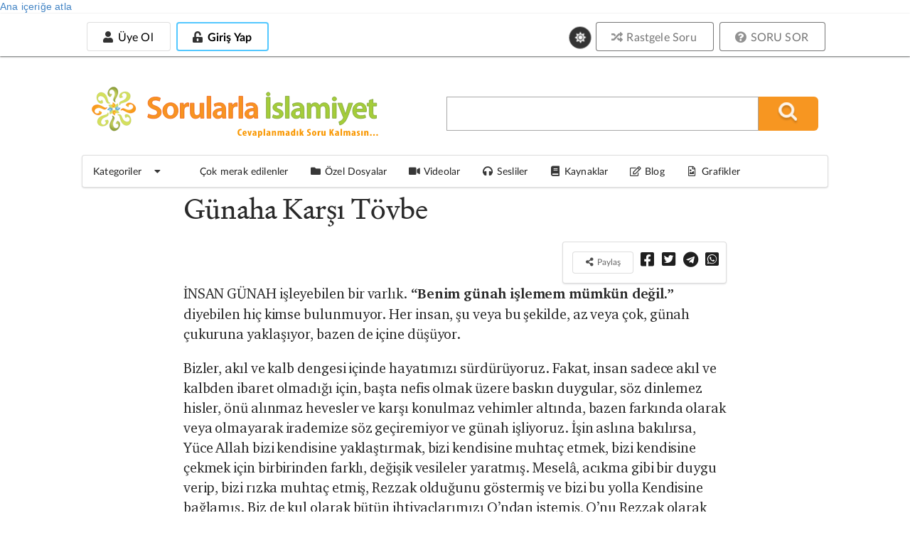

--- FILE ---
content_type: text/html; charset=utf-8
request_url: https://sorularlaislamiyet.com/blog/gunaha-karsi-tovbe
body_size: 27690
content:
<!DOCTYPE html>
<html theme="white" lang="tr" dir="ltr"
      class="no-js" >
<head profile="http://www.w3.org/1999/xhtml/vocab">
    <title>Günaha Karşı Tövbe | Sorularla İslamiyet</title>

            <script type="3e91bd1207bdfb32ab6b2637-text/javascript">
            function getCookie(cname) {
                let name = cname + "=";
                let decodedCookie = decodeURIComponent(document.cookie);
                let ca = decodedCookie.split(';');
                for (let i = 0; i < ca.length; i++) {
                    let c = ca[i];
                    while (c.charAt(0) == ' ') {
                        c = c.substring(1);
                    }
                    if (c.indexOf(name) == 0) {
                        return c.substring(name.length, c.length);
                    }
                }
                return null;
            }

            if (getCookie("gorunum")) document.documentElement.setAttribute("theme", getCookie("gorunum"));
        </script>
    
    <meta charset="utf-8" />
<meta name="article:modified_time" content="2022-11-26T14:34:51+03:00" />
<meta name="viewport" content="width=device-width, initial-scale=1.0, maximum-scale=1.0, user-scalable=1" />
<meta property="og:image" content="https://sorularlaislamiyet.com/misc/facebook_sorulu.jpg" />
<meta name="og:image:secure_url" content="https://sorularlaislamiyet.com/misc/facebook_sorulu.jpg" />
<meta name="og:image" content="https://sorularlaislamiyet.com/misc/facebook_sorulu.jpg" />
<meta name="og:image:title" content="Günaha Karşı Tövbe » Sorularla İslamiyet" />
<meta name="twitter:description" content="" />
<meta name="twitter:card" content="summary_large_image" />
<meta name="twitter:title" content="Günaha Karşı Tövbe » Sorularla İslamiyet" />
<meta name="twitter:site" content="@sorularlaislamiyet" />
<meta name="article:published_time" content="2010-01-01T00:00:00+02:00" />
<link rel="amphtml" href="https://sorularlaislamiyet.com/blog/gunaha-karsi-tovbe?amp" />
<meta name="og:url" content="https://sorularlaislamiyet.com/blog/gunaha-karsi-tovbe" />
<meta name="og:site_name" content="Sorularla İslamiyet" />
<meta name="og:type" content="article" />
<meta name="og:title" content="Günaha Karşı Tövbe » Sorularla İslamiyet" />
<link rel="icon" href="https://sorularlaislamiyet.com/favicon.png?v=20191203.2" type="image/png" />
<script type="application/ld+json">{
    "@context": "http://schema.org",
    "inLanguage": "tr-TR",
    "mainEntityOfPage": "https://sorularlaislamiyet.com/blog/gunaha-karsi-tovbe",
    "@type": "BlogPosting",
    "headline": "Günaha Karşı Tövbe",
    "datePublished": "2010-01-01T00:00:00+02:00",
    "dateModified": "2022-11-26T14:34:51+03:00",
    "description": "İNSAN GÜNAH işleyebilen bir varlık. “Benim günah işlemem mümkün değil.” diyebilen hiç kimse bulunmuyor. Her insan, şu veya bu şekilde, az veya çok, günah çukuruna yaklaşıyor, bazen de içine düşüyor.",
    "articleBody": "İNSAN GÜNAH işleyebilen bir varlık. “Benim günah işlemem mümkün değil.” diyebilen hiç kimse bulunmuyor. Her insan, şu veya bu şekilde, az veya çok, günah çukuruna yaklaşıyor, bazen de içine düşüyor.Bizler, akıl ve kalb dengesi içinde hayatımızı sürdürüyoruz. Fakat, insan sadece akıl ve kalbden ibaret olmadığı için, başta nefis olmak üzere baskın duygular, söz dinlemez hisler, önü alınmaz hevesler ve karşı konulmaz vehimler altında, bazen farkında olarak veya olmayarak irademize söz geçiremiyor ve günah işliyoruz.   İşin aslına bakılırsa, Yüce Allah bizi kendisine yaklaştırmak, bizi kendisine muhtaç etmek, bizi kendisine çekmek için birbirinden farklı, değişik vesileler yaratmış. Meselâ, acıkma gibi bir duygu verip, bizi rızka muhtaç etmiş, Rezzak olduğunu göstermiş ve bizi bu yolla Kendisine bağlamış. Biz de kul olarak bütün ihtiyaçlarımızı O’ndan istemiş, O’nu Rezzak olarak bilmiş, gerçek anlamda rızık verici olarak O’nu tanımışız. Demek ki, Rezzak ismi, acıkmamızı gerektiriyor.Aynı şekilde, biz günahkârız, Allah bağışlayandır. Biz hata işliyoruz, Allah affedendir. Biz isyana kapılıyoruz, Allah mağfiret edendir. Biz tövbe ediyoruz, Allah tövbemizi kabul edendir. Allah Gafûr’dur, Afuvv’dur, Gaffâr’dır, Tevvâb’dır. İşlediğimiz günahlar bizi Allah’ın bu isimlerine götürüyor, bizi O’na yöneltiyor. Böylece Allah’ı Gafûr ve Gaffâr isimleriyle tanımış oluyoruz. Bediüzzaman’ın dediği üzere, ‘Gaffâr ismi günahların vücudunu ve Settâr ismi kusurların bulunmasını iktiza ediyor.’ Açıkçası, günah işlensin ki Allah’ın Gaffâr ismi tecelli etsin; kusur edilsin, hata yapılsın ki, Allah da kulunun kusurunu yüzüne vurmayıp örterek Settâr olduğunu göstersin. Bir hadisinde, Sevgili Peygamberimiz (asm) bu tatlı gerçeği ne de güzel dile getiriyor:“Nefsim kudret elinde olan Zat’a yemin ederim ki, eğer siz hiç günah işlemeseniz, Allah sizi toptan helâk eder; sonra günah işleyen, arkadan da istiğfar eden bir kavim yaratır ve onları mağfiret ederdi.”1Ne Kadar Günah, O Kadar Tövbeİnsan nefsine aldanır, şeytana kanar, hislerine hâkim olamaz, iradesine söz geçiremez de, sonunda bir günah işler, ardında da yaptığına, yapacağına bin pişman olur ve tövbe üstüne tövbe eder. İşte, kulun günah işlemiş de olsa tövbe ile Rabbine rücu ettiği bu hal, hadislerden öğrendiğimize göre, Cenâb-ı Hakk’ı hoşnut etmektedir.Ebû Hureyre radıyallahu anh anlatıyor:“Resûlullah aleyhissalâtü vesselâm Rabbinden naklen buyurdular ki:Bir kul günah işledi ve ‘Yâ Rabbi, günahımı affet!’ dedi.Hak Teâlâ da ‘Kulum bir günah işledi; arkadan bildi ki günahları affeden veya günah sebebiyle cezalandıran bir Rabbi vardır.’ buyurdu.Sonra kul dönüp tekrar günah işledi ve ‘Ey Rabbim, günahımı affet!’ dedi.Allahu Teâlâ da ‘Kulum bir günah işledi ve bildi ki, günahı affeden veya günah sebebiyle cezalandıran bir Rabbi vardır.’  buyurdu.Sonra kul dönüp tekrar günah işledi ve ‘Ey Rabbim, beni affeyle!’ dedi.Allahu Teâlâ da ‘Kulum günah işledi ve bildi ki, günahı affeden veya günah sebebiyle cezalandıran bir Rabbi olduğunu bildi. Ey kulum, dilediğini yap, ben seni affettim.’ buyurdu.”2Büyük hadis âlimi İmam Nevevî, bu hadisten şu hükmü çıkarır: “Günahlar yüz kere, hatta bin ve daha çok kere tekrar edilse de kişi her seferinde tövbe etse, tövbesi makbuldür. Veya bütün günahlar için bir tek tövbe etse bile, yine tövbesi sahihtir.”Bir hadiste de istiğfar eden kimsenin günde yetmiş defa günahını tekrar etse bile, ‘günahında ısrar etmiş’ sayılmayacağı belirtilir.3Hz. Ali’nin bu konuya getirdiği açıklama daha ilginçtir:“Beraberinde kurtuluş reçetesi olduğu halde helâk olan kimsenin durumuna hayret ediyorum. O reçete de istiğfardır.”Zaten Gaffâr ve Tevvâb isimleri, ‘çok çok bağışlayan, tövbeleri çok çok kabul eden, her günah işleyişte istiğfar edeni affeden, her tövbe edişte tövbe edenin tövbesini kabul eden’ anlamına geliyor. Şayet Cenâb-ı Hak kulunu hayatı boyu sadece bir sefere mahsus olmak üzere affedecek olsaydı, ondan sonra insana günah işleme imkânı ve fırsatı vermemesi gerekirdi. Yani, Allah affetmek istemeseydi, bize af isteme duygusunu vermezdi.Diğer taraftan, Cenâb-ı Hakk’ın günahları bağışlaması O’nun fazlı, lütfu ve ikramıdır. Hadiste de ifade edildiği gibi, günahı sebebiyle cezalandırması ise adaletinin tecellisidir. Said Nursî’nin belirttiği üzere, “Cenâb-ı Hakk’ın günahkârları affetmesi fazldır, tâzib etmesi (azap ile cezalandırması) adldir.”Efendimiz (a.s.m.)\u0027in dizi dibinde yetişen sahabe nesli bu ince noktayı çok iyi kavramıştı. Allah’ın yüce isimlerini mükemmel mânâda hem çok iyi anlamışlar, hem de hayatlarına yansıtmışlardı. Rivayet ettikleri hadislere bakınca, bu eğitimin seviyesini ve anlayışlarının kapasitesini farketmek hiç de zor değildir.Meselâ, kulun günahı ne kadar çok olursa olsun ve kul ne kadar af dilerse dilesin, hiçbir zaman isteğinin karşılıksız kalmayacağını, Hz. Enes haber veriyor.Enes radıyallahu anh, “Ben Resûlullah sallallâhu aleyhi vesellemi şöyle buyururken dinledim.” diyor.“Allah Teâlâ (buyurdu ki): Ey Âdemoğlu! Sen bana dua ettiğin ve benden af umduğun sürece, işlediğin günahlar ne kadar çok olursa olsun, onların büyüklüğüne bakmadan seni bağışlarım. Ey Âdemoğlu! Günahların gökleri dolduracak kadar olsa, sen benden bağışlanmanı dilersen, günahlarını affederim. Ey Âdemoğlu! Sen yeryüzünü dolduracak kadar günahla huzuruma gelsen, fakat bana hiçbir şeyi ortak koşmamış, şirke bulaşmamış olsan, ben de seni yeryüzü dolusu mağfiretle karşılarım.”4Peygamber Efendimiz (asm) de bir hadisinde, kulun işlediği günahtan dolayı tövbe edip Rabbine dönmesini çöl ikliminde yaşayan, çöle çıkınca varı yoğu devesi olan bir insanın üzüntüsünü ve sevincini dile getirerek bize şöyle anlatır:“Öyle bir kimse ki, çorak, boş ve tehlikeli bir arazide bulunuyor. Beraberinde devesi vardır. Devesinin üzerine de yiyecek ve içeceğini yüklemiş. Derken uyur. Uyandığında bir de bakar ki, devesi gitmiş. Devesini aramaya koyulur. Bir türlü bulamaz. Açlıktan ve susuzluktan perişan bir vaziyette iken kendi kendine şöyle der: ‘Artık ilk bulunduğum yere gideyim de ölünceye kadar orada uyuyayım.’ Gider, ölmek üzere başını kolunun üzerine koyar. Bir ara uyanır. Bakar ki, devesi yanıbaşında duruyor. Bütün azığı, yiyeceği ve içeceği de devesinin üzerindedir. İşte Allah mü’min kulunun tövbe ve istiğfarı ile böyle bir durumda olan kimsenin sevincinden daha fazla sevinç ve lezzet alır.”5Anne Çocuğunu Ateşe Atar mı?Cenâb-ı Hakk’ın rahmeti, şefkati ve merhameti sonsuzdur. Bütün kullara yeter, bütün bir âleme kâfi gelir. Kendini tanıyan, fakat günahtan elini çekemeyen, nefsinin eline esir düşmüş kullarını kendi hâline bırakmaz. Bir başka deyişle, Cenâb-ı Hak kendisine yönelen kulunu çeşitli vesileler yaratarak onu rahmet iklimine çeker. Yani, Allah kulunu cezalandırmak için yaratmamış, bir fırsatını yakalayıp da onu Cehenneme atmak için dünyaya göndermemiş. İnsan nasıl kendi çocuğunu hatasından dolayı ateşe atmazsa, Yüce Allah da kendisini Rab olarak tanıyan kullarından sonsuz merhametini esirgemez, onları Cehenneme atmaz.Hazret-i Ömer (ra) Saadet Asrında şahit olduğu bir olayı anlatırken, bu hususta Efendimizin (asm) müjdesini bize de ulaştırıyor.Bir savaş sonrasıydı. Esirler arasında çocuğundan ayrı düşmüş bir kadın da vardı. Kadıncağız çocuğuna olan özlemini gidermek için gördüğü her çocuğu kucaklıyor, bağrına basıyor ve emziriyordu. Resûlullah sallallâhu aleyhi vesellem çevresindekilere:“Bu kadının kendi çocuğunu ateşe atacağına ihtimal veriyor musunuz?” diye sordu.“Asla, atmaz.” dediler.Bunun üzerine Resûlullah sallallâhu aleyhi vesellem, ”İşte Allahu Teâlâ kullarına bu kadının yavrusuna olan şefkatinden daha merhametlidir.” buyurdu.6Hadis-i şerifler Cenâb-ı Hakk’ın sonsuz mağfiretini ve rahmetini anlatıyor. Aynı şekilde, şaşmaz bir prensip olarak âyet-i kerimeler, genel ölçüleri verdikten sonra önemli bir noktayı hatırlatıyor. O da, kulluk şuurunu zedelememek, kulun Rabbine olan saygı sınırını taşmamaktır. Tövbe, istiğfar ettikten sonra, nasıl olsa Allah affeder deyip suç işlemeyi sürdürmemeli ki, kulluk sırrı kaybolmasın. Kur’ân bu gerçeğe şöyle işaret eder:“Onlar çirkin bir günah işledikleri veya herhangi bir günaha girerek kendilerine zulmettikleri zaman Allah’ı hatırlarlar ve günahlarını bağışlaması için ona niyazda bulunurlar. Günahları ise Allah’tan başka affedecek kim vardır? Ve onlar işledikleri günahta bile bile ısrar etmezler.”7Günahla Manevi YükselişKul işlediği günahtan dolayı Allah’a daha ciddi olarak sığındığı ve daha ihlaslı bir şekilde yöneldiği takdirde, manevî bir yükselişe de geçebilmektedir. Kur’ân bu gerçeği \u0022günahların sevaba dönüştürülmesi\u0022 şeklinde anlatmaktadır.“Ancak tövbe eden ve güzel işler yapanlar bundan müstesnadır. Allah onların günahlarını silip yerlerine iyilikler verir. Allah çok bağışlayıcı, çok merhamet edicidir.”8Cenâb-ı Hak, suç ve günahlarını itiraf eden, pişmanlık duyan kimselerin hem günahlarını bağışlıyor, hem de günahların yerini sevapla dolduruyor, böylece günah yerini sevaba bırakıyor, günah sevapla yer değiştiriyor. Bu sırdandır ki, bazı hadis âlimleri, “Birtakım günahlar vardır ki, mü’min için birçok ibadetten daha faydalıdır.” derler.Herkes hata işleyebilir, hatta herkes mutlaka hata eder, günaha girer. Fakat günahkârların da hayırlısı vardır. Bu hayrı Efendimiz (asm) şöyle ifade eder:“Her insan hata işler; ama hata işleyenlerin en hayırlısı, çok tövbe edenlerdir.”9Hata işleyenlerin tövbeleri ile hayırlı bir insan olmalarının ötesinde, bir de Allah’ın sevdiği bir kul olma mertebesine yükselmeleri söz konusudur. Kur’ân’ın gösterdiği bu müjde, İslâm’ın insana sunduğu en tatlı müjdelerden biridir:“Muhakkak ki, Allah çok çok tövbe edenleri ve temizlenenleri sever.”10Peygamber Efendimiz (asm), bu ayeti şöyle tefsir ederler:“Şüphesiz Allah, tekrar tekrar günah işlediği halde üst üste tövbe eden kulunu sever.”11Bu sevginin gerçek şuurunda olan Peygamberimiz (asm), hiçbir günahı olmadığı, günahlara karşı korunduğu halde, günde yetmiş kere, bazı zamanlar yüz kere tövbe ve istiğfar ederdi. Çünkü, istiğfarın içinde ‘mahbubiyet’ mertebesi ve sevinci vardır.Ancak, bu müjdeyi yanlış bir tarafa çekerek, “Madem günahlar sevaba dönüşebiliyor, önce günah işleyip sonra da tövbe etsek olmaz mı?” gibi cerbezelerle meseleyi istismar etmemek de gerekir.Böyle bir yaklaşım, her şeyden önce, kulluk edebine aykırıdır. Bu durum, -hâşa- Allah’ı imtihan etmek, dinî hükümleri ciddiye almamak sayılır ki, işin sırrını kavramamak olur. Böyle bir istismara karşı, birçok âyette af yetkisinin Allah’a ait olduğu, Allah’ın istediğini bağışlayacağı, istediğini azaba çarptıracağı bildirilerek, havf-reca muvazenesine, ümit-korku dengesine dikkat çekilir.Kaldı ki, “Nasıl olsa tövbe ederim.” düşüncesiyle günaha dalan kimse tövbe etme fırsatı bulabilecek midir, buna ömrü yetecek midir, bir garantisi var mıdır? Veya en önemlisi, davranışları Allah’ın gazabını çektiği halde, Allah kendisine tövbeye dönüş fırsatı verecek midir? Bütün bunların da gözönünde tutulması gerekir.“Farzları yapan, kebireleri işlemeyen kurtulur.”12Bütün bunlarla birlikte, özellikle her gün yüzlerce günahın hücumuna maruz kalan mü’minin en mühim meselesi, günahtan kaçınmaya çalışması, günahlı ortamdan uzak durması, günah işlemeye açık olan kapılara yanaşmamasıdır. Bir bakıma, ‘def’i şer’ yapması, şerli işlerden uzak kalmasıdır. Bu husus bu zamanda çok büyük önem kazanmaktadır. Takva sırrına da ancak bu yolla erişilebilir. Çünkü bir haramı, bir büyük günahı terk etmek farzdır. Bir vacibi işlemek birçok sünnetten daha sevaplıdır. Takvanın esas alınmasıyla binlerce günahın hücumuna karşılık bir kerelik yüz çevirme ile, yüzlerce günah terk edilmiş, dolayısıyla yüzlerce farz ve vacip işlenmiş olur. Böylece, takva niyetiyle, günahtan kaçınmak maksadıyla çok sayıda salih amele yol açılır. Çünkü bu zamanda “Farzları yapan, kebireleri işlemeyen kurtulur.”Bu kurtuluşu, yani büyük günahlardan kaçınanların nimete, ikrama ve Cennet saadetine ereceklerini Kur’ân haber veriyor:“Eğer size yasaklanmış günahların büyüklerinden kaçınırsanız, geri kalan günahlarınızı örter ve sizi nimet ve ikramlarımızla dolu olan cennete koyarız.”13Madem öyledir,“Hayatınızı imanla hayatlandırınız ve ferâizle zinetlendiriniz ve günahlardan çekinmekle muhafaza ediniz.”14Kaynaklar:1. Müslim, Tövbe 9.2. Buhârî, Tevhid 35; Müslim, Tövbe 29.3. Müsned, 5:130.4. Tirmizî, Daavât 98.5. Müslim, Tövbe 3.6. Buhari, Edeb 19, Müslim, Tövbe 22.7. Âl-i İmran sûresi, 3:135.8. Furkan sûresi, 25:70.9. Tirmizî, Kıyâme 49.10. Bakara sûresi, 2:222.11. Müsned, 1:80.12. Risale-i Nur Külliyatı, 2:1632.13. Nisa sûresi, 4:31.14. Risale-i Nur Külliyatı, 1:5.",
    "author": {
        "@type": "Person",
        "name": "Sorularlaislamiyet.com"
    },
    "image": {
        "@type": "ImageObject",
        "url": "https://sorularlaislamiyet.com/sites/default/files/amp_standart_resim2.jpg",
        "width": "1600",
        "height": "1200"
    },
    "publisher": {
        "@type": "Organization",
        "name": "Sorularla İslamiyet",
        "logo": {
            "@type": "ImageObject",
            "url": "https://sorularlaislamiyet.com/sites/default/files/logo_amp.jpg",
            "width": "375",
            "height": "60"
        }
    },
    "wordCount": 13905
}</script><meta http-equiv="X-UA-Compatible" content="IE=edge,chrome=1" />
<meta name="description" content="İNSAN GÜNAH işleyebilen bir varlık. “Benim günah işlemem mümkün değil.” diyebilen hiç kimse bulunmuyor. Her insan, şu veya bu şekilde, az veya çok, günah çukuruna yaklaşıyor, bazen de içine düşüyor." />
<link rel="canonical" href="https://sorularlaislamiyet.com/blog/gunaha-karsi-tovbe" />
<link rel="shortlink" href="https://sorularlaislamiyet.com/node/173842" />
    <style>
@import url("https://sorularlaislamiyet.com/modules/system/system.base.css?t9nd61");
</style>
<style>
@import url("https://sorularlaislamiyet.com/sites/all/modules/ckeditor_accordion/css/ckeditor-accordion.css?t9nd61");
@import url("https://sorularlaislamiyet.com/sites/all/modules/ckeditor_tabber/ckeditor_tabber.css?t9nd61");
@import url("https://sorularlaislamiyet.com/sites/all/modules/date/date_api/date.css?t9nd61");
@import url("https://sorularlaislamiyet.com/sites/all/modules/google_cse/google_cse.css?t9nd61");
@import url("https://sorularlaislamiyet.com/sites/all/modules/logintoboggan/logintoboggan.css?t9nd61");
@import url("https://sorularlaislamiyet.com/modules/node/node.css?t9nd61");
@import url("https://sorularlaislamiyet.com/sites/all/modules/search_krumo/search_krumo.css?t9nd61");
@import url("https://sorularlaislamiyet.com/sites/all/modules/views/css/views.css?t9nd61");
@import url("https://sorularlaislamiyet.com/sites/all/modules/simple_cookie_compliance/css/simple_cookie_compliance.css?t9nd61");
@import url("https://sorularlaislamiyet.com/sites/all/modules/ckeditor/css/ckeditor.css?t9nd61");
</style>
<style>
@import url("https://sorularlaislamiyet.com/sites/all/modules/colorbox/styles/default/colorbox_style.css?t9nd61");
@import url("https://sorularlaislamiyet.com/sites/all/modules/ctools/css/ctools.css?t9nd61");
@import url("https://sorularlaislamiyet.com/sites/all/modules/panels/css/panels.css?t9nd61");
</style>
<link type="text/css" rel="stylesheet" href="https://cdn.jsdelivr.net/npm/fomantic-ui@2.9.3/dist/semantic.min.css" media="all" />
<style>
@import url("https://sorularlaislamiyet.com/sites/all/themes/semanticui/css/global.css?t9nd61");
@import url("https://sorularlaislamiyet.com/sites/all/themes/semanticui/css/responsive.css?t9nd61");
@import url("https://sorularlaislamiyet.com/sites/all/themes/semanticui/css/theme-change.css?t9nd61");
@import url("https://sorularlaislamiyet.com/sites/all/modules/CUSTOM/icerik_geri_bildirim/css/icerik_geri_bildirim.css?t9nd61");
</style>

        <base href="https://sorularlaislamiyet.com/">
    <link rel="manifest" href="/manifest.json">
    <link rel="apple-touch-icon" size="128x128" href="/misc/icons/icon-128x128.png">
</head>

<body class="html not-front not-logged-in no-sidebars page-node page-node- page-node-173842 node-type-blog server-88-198-23-73.da.direct" >
<div id="bannersistemi_enust">
    </div>
<div id="skip-link">
    <a href="#middle-content" class="element-invisible element-focusable">Ana içeriğe atla</a>
</div>
<div id="cookie-compliance" class="cookie-compliance clearfix">
  <div class="cookie-compliance__inner">
    <div class="cookie-compliance__text">
          <p>Bu siteyi kullanarak,&nbsp;<a href="https://sorularlaislamiyet.com/node/341559" target="_blank">Çerez Politikamızı</a> kabul etmektesiniz.</p>
    </div>
    <form action="/" method="post" id="simple-cookie-compliance-dismiss-form" accept-charset="UTF-8">
    	<div>
				<input class="cookie-compliance__button form-submit" type="submit" id="edit-submit" name="op" value="Tamam" />
				<input type="hidden" name="form_id" value="simple_cookie_compliance_dismiss_form" />
			</div>
		</form>      
	</div>
</div>
<div class="ui sidebar vertical menu right" id="sissidebar">


  <div id="sidebarkapat">
    <i class="icon close"></i>
  </div>


      <a class="teal item" href="/user/login">
      <i class="unlock alternate icon"></i> Giriş
    </a>
    <a class="teal item" href="/yeni-hesap-olustur">
      <i class="icon user"></i> Üye ol
    </a>

      <a class="item" href="/soru_sor">
    <i class="help circle icon"></i> SORU SOR
  </a>
  <a class="item" href="/rastgele-soru-ac">
    <i class="random icon"></i> Rastgele Soru
  </a>
  <div class="ui divider"></div>
  <div class="item theme-degistir">
    <i class="icon sun"></i>
    Koyu Mod
  </div>
  <a class="item katitemi" href="/en-cok-ziyaret-edilenler">
    <i class="bar chart icon"></i>
    En çok okunan sorular
  </a>
  <a class="item katitemi" href="/kategoriler">
    <i class="tag icon"></i>
    Kategoriler
  </a>
  <a class="item" href="/cok-merak-edilenler">
    <i class="line chart icon"></i>
    Çok merak edilenler
  </a>
  <a class="item" href="/ozel-dosyalar">
    <i class="folder icon"></i>
    Özel Dosyalar
  </a>
  <a class="item" href="/videolar">
    <i class="video icon"></i>
    Videolar
  </a>

  <a class="item" href="/sesliler">
    <i class="sound icon"></i>
    Sesliler
  </a>
  <a class="item" href="/kaynaklar">
    <i class="book icon"></i>
    Kaynaklar
  </a>
  <a class="item" href="/blog">
    <i class="edit outline icon"></i>
    Blog
  </a>
  <a class="item" href="/grafik-cizimleri">
    <i class="file image outline icon"></i>
    Grafik Çizimleri
  </a>
</div>

<div class="pusher" id="page">

  <div id="enust_menu">
    <div id="enust_menu_ic">
      <div id="mobil_logo" class="mobilgoster">
        <a href="/">
          <img width="200px"
               src="/sites/all/themes/semanticui/images/sorularlaislamiyet.svg">
          <!--                            <div class="art-headerobject"></div>-->
        </a>
      </div>

      <div id="enust_sol">

        <div id="uyelik_nav" class="mobilgizle">
          <!--Üyeye özel alan-->
                      <div id="uye_girmedi">
              <!--<div>Yeni Üyelik</div>-->
              <a class="ui basic button "
                 href="/yeni-hesap-olustur">
                <i class="icon user"></i>
                Üye Ol
              </a>

              <a class="uye_girmedi uye_gir button" id="uye_gir" style=" display: inline-block;"
                 href="/user/login">
                <div class="ui inverted blue button ">
                  <i class="unlock alternate icon"></i>
                  Giriş Yap
                </div>
              </a>

            </div>

                    </div>

        <div id="uyelik_nav_mobil" class="mobilgoster">

          <a id="mobilarax" href="https://sorularlaislamiyet.com/search/google">
            <i class="search icon"></i>
          </a>

          <div id="uye_girmedi_mobil">
            <i class="ellipsis vertical icon"></i>
          </div>

        </div>

      </div>
            <div class="ui basic large theme-degistir">
        <i class="circular icon link sun" style="font-size: 14px !important;"></i>
      </div>
            <div class="ustbutonlar mobilgizle">
        <a href="/rastgele-soru-ac">
          <div class="ui grey basic button"><i class="random icon"></i> Rastgele Soru</div>
        </a>

        <a href="/soru_sor">
          <div class="ui grey basic button"><i class="help circle icon"></i> SORU SOR</div>
        </a>
      </div>
      <!--            <div class="ui buttons">-->
      <!--                <button class="ui button ">Üye Ol</button>-->
      <!--                <div class="or"></div>-->
      <!--                <button class="ui positive button ">Giriş Yap</button>-->
      <!--            </div>-->
    </div>
  </div>

  <div id="govde">

    <div class="ui grid container" id="headerkismi">
      <div class="seven wide column mobilgizle">
        <div id="ust_logo">
          <a href="/">
            <img width="400px"
                 src="/sites/all/themes/semanticui/images/sorularlaislamiyetmu.svg">

            <!--                            <div class="art-headerobject"></div>-->
          </a>
        </div>

      </div>
      <div class="nine wide column middle aligned" id="aracer">
        <div id="arama_blogu">
          <form action="/search/google/" method="get" id="search-form" class="search-form">
            <div class="form-item">
              <input type="text" class="input-text" value="" size="25" name="query"/>
              <input type="submit" value="" name="op" title="Ara" alt="Ara" class="submit_btn"/>
              <input type="hidden" value="rkLdPYdZyXsa675gFhzX-6_nyoV-BeoKMQ_3b7iBS3s"
                     name="form_token"/>
              <input type="hidden" value="search_form" id="edit-search-form" name="form_id"/>
            </div>
          </form>
          <i class="circular teal remove icon mobilgoster" id="arakapat"></i>
        </div>
      </div>
    </div>


    <div class="ui menu paddingmargin0" id="anamenu">
      <a class="browse item menu_sc" id="katmasaustumenu">
        <span>Kategoriler</span>
        <i class="dropdown icon"></i>
      </a>

      <div class="ui fluid popup kategorimenu">
        <div class="ui grid">
          <div class="three wide column" id="menubask">
            <div class="ui vertical fluid tabular menu">
              <a class="item" tid="1">
                İman Esasları
              </a>
              <a class="item" tid="30">
                İslam
              </a>
              <a class="item" tid="55">
                Fıkıh
              </a>
              <a class="item" tid="75">
                Metafizik
              </a>
              <a class="item" tid="85">
                Yaratılış
              </a>
              <a class="item" tid="90">
                İnsan
              </a>
              <a class="item" tid="95">
                Muhtelif
              </a>
            </div>
          </div>
          <div class="thirteen wide stretched column">
            <div class="ui segment" id="kategoril">
              kategori içeriği
            </div>
          </div>
        </div>
      </div>
      <a class="browse item menu_sc" href="/cok-merak-edilenler">
        <i class="line chart icon"></i>

        <span>Çok merak edilenler</span>
      </a>
      <a class="browse item menu_sc" href="/ozel-dosyalar">
        <i class="folder icon"></i>

        <span>Özel Dosyalar</span>
      </a>
      <a class="browse item menu_sc" href="/videolar">
        <i class="video icon"></i>

        <span>Videolar</span>
      </a>

      <a class="browse item menu_sc" href="/sesliler">
        <i class="sound icon"></i>

        <span>Sesliler</span>
      </a>
      <a class="browse item menu_sc" href="/kaynaklar">
        <i class="book icon"></i>

        <span>Kaynaklar</span>
      </a>
      <a class="browse item menu_sc" href="/blog">
        <i class="edit outline icon"></i>
        <span>Blog</span>
      </a>
      <a class="item" href="/grafik-cizimleri">
        <i class="file image outline icon"></i>
        Grafikler
      </a>
    </div>


    <div id="govde_cerceve">
      <div class="ui stackable grid">
        
        <section class="sixteen wide column main container" role="main">
          
                                        <a id="main-content"></a>
                              
          <div id="icerikcercevesi">
                        
                            
                              <div class="ui centered grid nodegrid">
  <div class="twelve wide column" id="solblok">
    <div class="blockici">


      <div id="node-173842" class="node node-blog node-content-173842">
        <h1 id="h1baslik">Günaha Karşı Tövbe</h1>

        
        <div id="aletler">

          <div class="ui right floated segment" id="paylasimbutonlari">
            

            <button class="ui basic button tiny" onclick="if (!window.__cfRLUnblockHandlers) return false; this.style.display='none'; this.nextElementSibling.classList.remove('element-hidden');" data-cf-modified-3e91bd1207bdfb32ab6b2637-="">
              <i class="icon share alternate" style="font-size: 1em;"></i>
              Paylaş
            </button>

            <span class="element-hidden">
            <a onclick="if (!window.__cfRLUnblockHandlers) return false; return ss_plugin_loadpopup_js(this);" rel="external nofollow" href="https://www.facebook.com/sharer/sharer.php?u=https://sorularlaislamiyet.com/blog/gunaha-karsi-tovbe" target="_blank" data-cf-modified-3e91bd1207bdfb32ab6b2637-=""><i class="facebook square icon"></i></a>
            <a onclick="if (!window.__cfRLUnblockHandlers) return false; return ss_plugin_loadpopup_js(this);" rel="external nofollow" href="https://twitter.com/intent/tweet/?text=Günaha Karşı Tövbe&url=https://sorularlaislamiyet.com/blog/gunaha-karsi-tovbe @sorularlaislam" target="_blank" data-cf-modified-3e91bd1207bdfb32ab6b2637-=""><i class="twitter square icon"></i></a>
            <a onclick="if (!window.__cfRLUnblockHandlers) return false; return ss_plugin_loadpopup_js(this);" rel="external nofollow" href="https://t.me/share/url?url=https://sorularlaislamiyet.com/blog/gunaha-karsi-tovbe&text=Günaha Karşı Tövbe" target="_blank" data-cf-modified-3e91bd1207bdfb32ab6b2637-=""> <i class="telegram icon"></i></a>
            <a onclick="if (!window.__cfRLUnblockHandlers) return false; return ss_plugin_loadpopup_js(this);" rel="external nofollow" href="https://api.whatsapp.com/send?text=https://sorularlaislamiyet.com/blog/gunaha-karsi-tovbe" target="_blank" data-action="share/whatsapp/share" data-cf-modified-3e91bd1207bdfb32ab6b2637-=""><i
                  class="whatsapp square icon"></i></a>
            </span>

          </div>

        </div>
                <div id="okuma-alani">

          

          <div class="field field-name-body field-type-text-with-summary field-label-hidden">
     <div class="field-items">
          <div class="field-item even"><p>İNSAN GÜNAH işleyebilen bir varlık.<strong> “Benim günah işlemem mümkün değil.”</strong> diyebilen hiç kimse bulunmuyor. Her insan, şu veya bu şekilde, az veya çok, günah çukuruna yaklaşıyor, bazen de içine düşüyor.</p>
<p>Bizler, akıl ve kalb dengesi içinde hayatımızı sürdürüyoruz. Fakat, insan sadece akıl ve kalbden ibaret olmadığı için, başta nefis olmak üzere baskın duygular, söz dinlemez hisler, önü alınmaz hevesler ve karşı konulmaz vehimler altında, bazen farkında olarak veya olmayarak irademize söz geçiremiyor ve günah işliyoruz.   İşin aslına bakılırsa, Yüce Allah bizi kendisine yaklaştırmak, bizi kendisine muhtaç etmek, bizi kendisine çekmek için birbirinden farklı, değişik vesileler yaratmış. Meselâ, acıkma gibi bir duygu verip, bizi rızka muhtaç etmiş, Rezzak olduğunu göstermiş ve bizi bu yolla Kendisine bağlamış. Biz de kul olarak bütün ihtiyaçlarımızı O’ndan istemiş, O’nu Rezzak olarak bilmiş, gerçek anlamda rızık verici olarak O’nu tanımışız. Demek ki, Rezzak ismi, acıkmamızı gerektiriyor.</p>
<p>Aynı şekilde, <strong>biz günahkârız, Allah bağışlayandır. Biz hata işliyoruz, Allah affedendir. Biz isyana kapılıyoruz, Allah mağfiret edendir.</strong> Biz tövbe ediyoruz, Allah tövbemizi kabul edendir. Allah Gafûr’dur, Afuvv’dur, Gaffâr’dır, Tevvâb’dır. İşlediğimiz günahlar bizi Allah’ın bu isimlerine götürüyor, bizi O’na yöneltiyor. Böylece Allah’ı Gafûr ve Gaffâr isimleriyle tanımış oluyoruz. Bediüzzaman’ın dediği üzere, ‘Gaffâr ismi günahların vücudunu ve Settâr ismi kusurların bulunmasını iktiza ediyor.’ Açıkçası, günah işlensin ki Allah’ın Gaffâr ismi tecelli etsin; kusur edilsin, hata yapılsın ki, Allah da kulunun kusurunu yüzüne vurmayıp örterek Settâr olduğunu göstersin. Bir hadisinde, Sevgili Peygamberimiz (asm) bu tatlı gerçeği ne de güzel dile getiriyor:</p>
<blockquote><p><strong>“Nefsim kudret elinde olan Zat’a yemin ederim ki, eğer siz hiç günah işlemeseniz, Allah sizi toptan helâk eder; sonra günah işleyen, arkadan da istiğfar eden bir kavim yaratır ve onları mağfiret ederdi.”</strong>1</p></blockquote>
<h3>Ne Kadar Günah, O Kadar Tövbe</h3>
<p>İnsan nefsine aldanır, şeytana kanar, hislerine hâkim olamaz, iradesine söz geçiremez de, sonunda bir günah işler, ardında da yaptığına, yapacağına bin pişman olur ve tövbe üstüne tövbe eder. İşte, kulun günah işlemiş de olsa tövbe ile Rabbine rücu ettiği bu hal, hadislerden öğrendiğimize göre, Cenâb-ı Hakk’ı hoşnut etmektedir.</p>
<p>Ebû Hureyre radıyallahu anh anlatıyor:<br />
“Resûlullah aleyhissalâtü vesselâm Rabbinden naklen buyurdular ki:</p>
<blockquote><p><strong>Bir kul günah işledi ve </strong><em>‘Yâ Rabbi, günahımı affet!’ </em><strong>dedi.</strong></p>
<p><strong>Hak Teâlâ da <span style="color:#FF0000">‘Kulum bir günah işledi; arkadan bildi ki günahları affeden veya günah sebebiyle cezalandıran bir Rabbi vardır.’ </span>buyurdu.</strong></p>
<p><strong>Sonra kul dönüp tekrar günah işledi ve</strong><em> ‘Ey Rabbim, günahımı affet!’</em> <strong>dedi.</strong></p>
<p><strong>Allahu Teâlâ da <span style="color:#FF0000">‘Kulum bir günah işledi ve bildi ki, günahı affeden veya günah sebebiyle cezalandıran bir Rabbi vardır.’ </span> buyurdu.</strong></p>
<p><strong>Sonra kul dönüp tekrar günah işledi ve</strong> <em>‘Ey Rabbim, beni affeyle!’ </em><strong>dedi.</strong></p>
<p><strong>Allahu Teâlâ da <span style="color:#FF0000">‘Kulum günah işledi ve bildi ki, günahı affeden veya günah sebebiyle cezalandıran bir Rabbi olduğunu bildi. Ey kulum, dilediğini yap, ben seni affettim.’ </span>buyurdu.”</strong>2</p>
</blockquote>
<p>Büyük hadis âlimi İmam Nevevî, bu hadisten şu hükmü çıkarır:</p>
<p class="rteindent1"> <strong>“Günahlar yüz kere, hatta bin ve daha çok kere tekrar edilse de kişi her seferinde tövbe etse, tövbesi makbuldür. Veya bütün günahlar için bir tek tövbe etse bile, yine tövbesi sahihtir.”</strong></p>
<p>Bir hadiste de istiğfar eden kimsenin günde yetmiş defa günahını tekrar etse bile, ‘günahında ısrar etmiş’ sayılmayacağı belirtilir.3</p>
<p>Hz. Ali’nin bu konuya getirdiği açıklama daha ilginçtir:</p>
<blockquote><p><strong>“Beraberinde <span style="color:#FF0000">kurtuluş reçetesi </span>olduğu halde helâk olan kimsenin durumuna hayret ediyorum. O reçete de <span style="color:#FF0000">istiğfar</span>dır.”</strong></p>
</blockquote>
<p>Zaten Gaffâr ve <strong>Tevvâb</strong> isimleri, ‘çok çok bağışlayan, tövbeleri çok çok kabul eden, her günah işleyişte istiğfar edeni affeden, her tövbe edişte tövbe edenin tövbesini kabul eden’ anlamına geliyor. Şayet Cenâb-ı Hak kulunu hayatı boyu sadece bir sefere mahsus olmak üzere affedecek olsaydı, ondan sonra insana günah işleme imkânı ve fırsatı vermemesi gerekirdi. Yani, Allah affetmek istemeseydi, bize af isteme duygusunu vermezdi.</p>
<p>Diğer taraftan, Cenâb-ı Hakk’ın günahları bağışlaması O’nun fazlı, lütfu ve ikramıdır. Hadiste de ifade edildiği gibi, günahı sebebiyle cezalandırması ise adaletinin tecellisidir. Said Nursî’nin belirttiği üzere, <strong>“Cenâb-ı Hakk’ın günahkârları affetmesi fazldır, tâzib etmesi </strong><em>(azap ile cezalandırması)</em> <strong>adldir.”</strong></p>
<p>Efendimiz (a.s.m.)'in dizi dibinde yetişen sahabe nesli bu ince noktayı çok iyi kavramıştı. Allah’ın yüce isimlerini mükemmel mânâda hem çok iyi anlamışlar, hem de hayatlarına yansıtmışlardı. Rivayet ettikleri hadislere bakınca, bu eğitimin seviyesini ve anlayışlarının kapasitesini farketmek hiç de zor değildir.</p>
<p>Meselâ, kulun günahı ne kadar çok olursa olsun ve kul ne kadar af dilerse dilesin, hiçbir zaman isteğinin karşılıksız kalmayacağını, Hz. Enes haber veriyor.</p>
<p>Enes radıyallahu anh, “Ben Resûlullah sallallâhu aleyhi vesellemi şöyle buyururken dinledim.” diyor.</p>
<blockquote><p><strong>“Allah Teâlâ </strong>(buyurdu ki)<strong>: Ey Âdemoğlu! Sen bana dua ettiğin ve benden af umduğun sürece, işlediğin günahlar ne kadar çok olursa olsun, onların büyüklüğüne bakmadan seni bağışlarım. Ey Âdemoğlu! Günahların gökleri dolduracak kadar olsa, sen benden bağışlanmanı dilersen, günahlarını affederim. Ey Âdemoğlu! Sen yeryüzünü dolduracak kadar günahla huzuruma gelsen, fakat bana hiçbir şeyi ortak koşmamış, şirke bulaşmamış olsan, ben de seni yeryüzü dolusu mağfiretle karşılarım.”</strong>4</p>
</blockquote>
<p>Peygamber Efendimiz (asm) de bir hadisinde, kulun işlediği günahtan dolayı tövbe edip Rabbine dönmesini çöl ikliminde yaşayan, çöle çıkınca varı yoğu devesi olan bir insanın üzüntüsünü ve sevincini dile getirerek bize şöyle anlatır:</p>
<blockquote><p><strong>“Öyle bir kimse ki, çorak, boş ve tehlikeli bir arazide bulunuyor. Beraberinde devesi vardır. Devesinin üzerine de yiyecek ve içeceğini yüklemiş. Derken uyur. Uyandığında bir de bakar ki, devesi gitmiş. Devesini aramaya koyulur. Bir türlü bulamaz. Açlıktan ve susuzluktan perişan bir vaziyette iken kendi kendine şöyle der: ‘Artık ilk bulunduğum yere gideyim de ölünceye kadar orada uyuyayım.’ Gider, ölmek üzere başını kolunun üzerine koyar. Bir ara uyanır. Bakar ki, devesi yanıbaşında duruyor. Bütün azığı, yiyeceği ve içeceği de devesinin üzerindedir. İşte Allah mü’min kulunun tövbe ve istiğfarı ile böyle bir durumda olan kimsenin sevincinden daha fazla sevinç ve lezzet alır.”</strong>5</p>
</blockquote>
<h3>Anne Çocuğunu Ateşe Atar mı?</h3>
<p>Cenâb-ı Hakk’ın rahmeti, şefkati ve merhameti sonsuzdur. Bütün kullara yeter, bütün bir âleme kâfi gelir. Kendini tanıyan, fakat günahtan elini çekemeyen, nefsinin eline esir düşmüş kullarını kendi hâline bırakmaz. Bir başka deyişle, Cenâb-ı Hak kendisine yönelen kulunu çeşitli vesileler yaratarak onu rahmet iklimine çeker. Yani, Allah kulunu cezalandırmak için yaratmamış, bir fırsatını yakalayıp da onu Cehenneme atmak için dünyaya göndermemiş. İnsan nasıl kendi çocuğunu hatasından dolayı ateşe atmazsa, Yüce Allah da kendisini Rab olarak tanıyan kullarından sonsuz merhametini esirgemez, onları Cehenneme atmaz.</p>
<p>Hazret-i Ömer (ra) Saadet Asrında şahit olduğu bir olayı anlatırken, bu hususta Efendimizin (asm) müjdesini bize de ulaştırıyor.</p>
<blockquote><p>Bir savaş sonrasıydı. Esirler arasında çocuğundan ayrı düşmüş bir kadın da vardı. Kadıncağız çocuğuna olan özlemini gidermek için gördüğü her çocuğu kucaklıyor, bağrına basıyor ve emziriyordu. Resûlullah sallallâhu aleyhi vesellem çevresindekilere:</p>
<p><strong>“Bu kadının kendi çocuğunu ateşe atacağına ihtimal veriyor musunuz?” </strong>diye sordu.</p>
<p><em>“Asla, atmaz.” </em>dediler.</p>
<p>Bunun üzerine Resûlullah sallallâhu aleyhi vesellem, <strong>”İşte Allahu Teâlâ kullarına bu kadının yavrusuna olan şefkatinden daha merhametlidir.”</strong> buyurdu.6</p>
</blockquote>
<p>Hadis-i şerifler Cenâb-ı Hakk’ın sonsuz mağfiretini ve rahmetini anlatıyor. Aynı şekilde, şaşmaz bir prensip olarak âyet-i kerimeler, genel ölçüleri verdikten sonra önemli bir noktayı hatırlatıyor. O da, kulluk şuurunu zedelememek, kulun Rabbine olan saygı sınırını taşmamaktır. Tövbe, istiğfar ettikten sonra, nasıl olsa Allah affeder deyip suç işlemeyi sürdürmemeli ki, kulluk sırrı kaybolmasın. Kur’ân bu gerçeğe şöyle işaret eder:</p>
<blockquote><p><strong>“Onlar çirkin bir günah işledikleri veya herhangi bir günaha girerek kendilerine zulmettikleri zaman Allah’ı hatırlarlar ve günahlarını bağışlaması için ona niyazda bulunurlar. Günahları ise Allah’tan başka affedecek kim vardır? Ve onlar işledikleri günahta bile bile ısrar etmezler.”</strong>7</p>
</blockquote>
<h3>Günahla Manevi Yükseliş</h3>
<p>Kul işlediği günahtan dolayı Allah’a daha ciddi olarak sığındığı ve daha ihlaslı bir şekilde yöneldiği takdirde, manevî bir yükselişe de geçebilmektedir. Kur’ân bu gerçeği <strong>"günahların sevaba dönüştürülmesi"</strong> şeklinde anlatmaktadır.</p>
<blockquote><p><strong>“Ancak tövbe eden ve güzel işler yapanlar bundan müstesnadır. Allah onların günahlarını silip yerlerine iyilikler verir. Allah çok bağışlayıcı, çok merhamet edicidir.”</strong>8</p>
</blockquote>
<p>Cenâb-ı Hak, suç ve günahlarını itiraf eden, pişmanlık duyan kimselerin hem günahlarını bağışlıyor, hem de günahların yerini sevapla dolduruyor, böylece günah yerini sevaba bırakıyor, günah sevapla yer değiştiriyor. Bu sırdandır ki, bazı hadis âlimleri, <strong>“Birtakım günahlar vardır ki, mü’min için birçok ibadetten daha faydalıdır.” </strong>derler.</p>
<p>Herkes hata işleyebilir, hatta herkes mutlaka hata eder, günaha girer. Fakat günahkârların da hayırlısı vardır. Bu hayrı Efendimiz (asm) şöyle ifade eder:</p>
<blockquote><p><strong>“Her insan hata işler; ama hata işleyenlerin en hayırlısı, çok tövbe edenlerdir.”</strong>9</p>
</blockquote>
<p>Hata işleyenlerin tövbeleri ile hayırlı bir insan olmalarının ötesinde, bir de Allah’ın sevdiği bir kul olma mertebesine yükselmeleri söz konusudur. Kur’ân’ın gösterdiği bu müjde, İslâm’ın insana sunduğu en tatlı müjdelerden biridir:</p>
<blockquote><p><strong>“Muhakkak ki, Allah çok çok tövbe edenleri ve temizlenenleri sever.”</strong>10</p>
</blockquote>
<p>Peygamber Efendimiz (asm), bu ayeti şöyle tefsir ederler:</p>
<blockquote><p><strong>“Şüphesiz Allah, tekrar tekrar günah işlediği halde üst üste tövbe eden kulunu sever.”</strong>11</p>
</blockquote>
<p>Bu sevginin gerçek şuurunda olan Peygamberimiz (asm), hiçbir günahı olmadığı, günahlara karşı korunduğu halde, günde yetmiş kere, bazı zamanlar yüz kere tövbe ve istiğfar ederdi. Çünkü, istiğfarın içinde ‘mahbubiyet’ mertebesi ve sevinci vardır.</p>
<p>Ancak, bu müjdeyi yanlış bir tarafa çekerek, <strong>“Madem günahlar sevaba dönüşebiliyor, önce günah işleyip sonra da tövbe etsek olmaz mı?” </strong>gibi cerbezelerle meseleyi istismar etmemek de gerekir.</p>
<p>Böyle bir yaklaşım, her şeyden önce, kulluk edebine aykırıdır. Bu durum, -hâşa- Allah’ı imtihan etmek, dinî hükümleri ciddiye almamak sayılır ki, işin sırrını kavramamak olur. Böyle bir istismara karşı, birçok âyette af yetkisinin Allah’a ait olduğu, Allah’ın istediğini bağışlayacağı, istediğini azaba çarptıracağı bildirilerek, havf-reca muvazenesine, ümit-korku dengesine dikkat çekilir.</p>
<p>Kaldı ki, <strong>“Nasıl olsa tövbe ederim.”</strong> düşüncesiyle günaha dalan kimse tövbe etme fırsatı bulabilecek midir, buna ömrü yetecek midir, bir garantisi var mıdır? Veya en önemlisi, davranışları Allah’ın gazabını çektiği halde, Allah kendisine tövbeye dönüş fırsatı verecek midir? Bütün bunların da gözönünde tutulması gerekir.</p>
<blockquote><p><strong>“Farzları yapan, kebireleri işlemeyen kurtulur.”</strong>12</p>
</blockquote>
<p>Bütün bunlarla birlikte, özellikle her gün yüzlerce günahın hücumuna maruz kalan mü’minin en mühim meselesi, günahtan kaçınmaya çalışması, günahlı ortamdan uzak durması, günah işlemeye açık olan kapılara yanaşmamasıdır. Bir bakıma,<strong> ‘def’i şer’</strong> yapması, şerli işlerden uzak kalmasıdır. Bu husus bu zamanda çok büyük önem kazanmaktadır. Takva sırrına da ancak bu yolla erişilebilir. Çünkü bir haramı, bir büyük günahı terk etmek farzdır. Bir vacibi işlemek birçok sünnetten daha sevaplıdır. Takvanın esas alınmasıyla binlerce günahın hücumuna karşılık bir kerelik yüz çevirme ile, yüzlerce günah terk edilmiş, dolayısıyla yüzlerce farz ve vacip işlenmiş olur. Böylece, takva niyetiyle, günahtan kaçınmak maksadıyla çok sayıda salih amele yol açılır. Çünkü bu zamanda<strong> “Farzları yapan, kebireleri işlemeyen kurtulur.”</strong></p>
<p>Bu kurtuluşu, yani büyük günahlardan kaçınanların nimete, ikrama ve Cennet saadetine ereceklerini Kur’ân haber veriyor:</p>
<blockquote><p><strong>“Eğer size yasaklanmış günahların büyüklerinden kaçınırsanız, geri kalan günahlarınızı örter ve sizi nimet ve ikramlarımızla dolu olan cennete koyarız.”</strong>13</p>
</blockquote>
<p>Madem öyledir,</p>
<blockquote><p><strong>“Hayatınızı imanla hayatlandırınız ve ferâizle zinetlendiriniz ve günahlardan çekinmekle muhafaza ediniz.”</strong>14</p>
</blockquote>
<p><u><strong>Kaynaklar:</strong></u></p>
<p>1. Müslim, Tövbe 9.<br />
2. Buhârî, Tevhid 35; Müslim, Tövbe 29.<br />
3. Müsned, 5:130.<br />
4. Tirmizî, Daavât 98.<br />
5. Müslim, Tövbe 3.<br />
6. Buhari, Edeb 19, Müslim, Tövbe 22.<br />
7. Âl-i İmran sûresi, 3:135.<br />
8. Furkan sûresi, 25:70.<br />
9. Tirmizî, Kıyâme 49.<br />
10. Bakara sûresi, 2:222.<br />
11. Müsned, 1:80.<br />
12. Risale-i Nur Külliyatı, 2:1632.<br />
13. Nisa sûresi, 4:31.<br />
14. Risale-i Nur Külliyatı, 1:5.</p>
</div>
      </div>
  </div>

            <form class="ui form" id="icerik-geri-bildirim-form">
    <div id="icerik_geri_bildirim_form_wrapper" class="ui center aligned segment">
      <div class="igb_header_text ui medium header">
        Bu içeriği faydalı buldunuz mu?      </div>
      <input class="circular positive ui button button ui" id="yes" name="op"
             value="Evet" type="submit">
      <input class="circular negative ui button button ui" id="no" name="op"
             value="Hayır" type="submit">
    </div>
  </form>

          <div id="sorudigerkisim" class="ui piled segment">
            <div id="altsayac"><strong>Okunma sayısı :</strong> 100.000+ </div>
          </div>

        </div>


        <div id="comments" class="ui comments container comment-wrapper comment-wrapper-nid-173842">
          <h3 class="ui dividing header"><i class="comment outline icon" id="commenticon"></i>Yorumlar</h3>
      
  
    <div id="comment-29293" class="comment ajax-comment-wrapper comment-wrapper-29293">
        
        <div class="content">
                        <span class="username author">ahmet-44</span>
            <div class="metadata">
                <div class="date">Sa, 20/08/2013 - 12:17</div>
            </div>

            
            
            <div class="text">
                <div class="field field-name-comment-body field-type-text-long field-label-hidden">
     <div class="field-items">
          <div class="field-item even"><p>Maşaalah,çok teskin edici cevaplar.Rabbim emeği geçenlerin kaleme aldıklarını sadaka-i cariye hükmüne getirsin..</p>
</div>
      </div>
  </div>
<div class="ui list"><a href="/" class="comment-like item" rel="nofollow" action-link="/ajax/comment_like_dislike/29293/like"><i class="large heart icon"></i> <div class="ui green tiny margin0 label hidden">0</div></a><a href="/" rel="nofollow" action-link="/ajax/comment_like_dislike/29293/dislike" class="comment-dislike item"><i class="large heart broken icon"></i> <div class="ui red tiny margin0 label hidden">0</div></a><div class="item"><div>Yorum yapmak için <a href="/user/login?destination=node/173842%23comment-form">Giriş Yapın</a> ya da <a href="/yeni-hesap-olustur?destination=node/173842%23comment-form">Üye olun</a>.</div></div></div>
                            </div>
            
        </div>
            </div>

    
    <div id="comment-32349" class="comment ajax-comment-wrapper comment-wrapper-32349">
        
        <div class="content">
                        <span class="username author">Akkuşçi</span>
            <div class="metadata">
                <div class="date">Ct, 03/01/2015 - 01:10</div>
            </div>

            
            
            <div class="text">
                <div class="field field-name-comment-body field-type-text-long field-label-hidden">
     <div class="field-items">
          <div class="field-item even"><p>Allah sizde gani gani Razı olsun. Böyle önemli Konuları kulaktan dolma bilgilerle duymaktansa böyle tatmin edici cevapların olması çok güzel selam ve dua ile..</p>
</div>
      </div>
  </div>
<div class="ui list"><a href="/" class="comment-like item" rel="nofollow" action-link="/ajax/comment_like_dislike/32349/like"><i class="large heart icon"></i> <div class="ui green tiny margin0 label hidden">0</div></a><a href="/" rel="nofollow" action-link="/ajax/comment_like_dislike/32349/dislike" class="comment-dislike item"><i class="large heart broken icon"></i> <div class="ui red tiny margin0 label hidden">0</div></a><div class="item"><div>Yorum yapmak için <a href="/user/login?destination=node/173842%23comment-form">Giriş Yapın</a> ya da <a href="/yeni-hesap-olustur?destination=node/173842%23comment-form">Üye olun</a>.</div></div></div>
                            </div>
            
        </div>
            </div>

    
    <div id="comment-34718" class="comment ajax-comment-wrapper comment-wrapper-34718">
        
        <div class="content">
                        <span class="username author">KaptanLogar</span>
            <div class="metadata">
                <div class="date">Çar, 01/06/2016 - 17:01</div>
            </div>

            
            
            <div class="text">
                <div class="field field-name-comment-body field-type-text-long field-label-hidden">
     <div class="field-items">
          <div class="field-item even"><p>Maşallah Çokda Güzel Anlatmış hocamız ve okuduğumda bir ümit ve sevinç geldi sanki ☺</p>
</div>
      </div>
  </div>
<div class="ui list"><a href="/" class="comment-like item" rel="nofollow" action-link="/ajax/comment_like_dislike/34718/like"><i class="large heart icon"></i> <div class="ui green tiny margin0 label hidden">0</div></a><a href="/" rel="nofollow" action-link="/ajax/comment_like_dislike/34718/dislike" class="comment-dislike item"><i class="large heart broken icon"></i> <div class="ui red tiny margin0 label hidden">0</div></a><div class="item"><div>Yorum yapmak için <a href="/user/login?destination=node/173842%23comment-form">Giriş Yapın</a> ya da <a href="/yeni-hesap-olustur?destination=node/173842%23comment-form">Üye olun</a>.</div></div></div>
                            </div>
            
        </div>
            </div>

    
    <div id="comment-35674" class="comment ajax-comment-wrapper comment-wrapper-35674">
        
        <div class="content">
                        <span class="username author">MiraçCan</span>
            <div class="metadata">
                <div class="date">Sa, 24/01/2017 - 20:56</div>
            </div>

            
            
            <div class="text">
                <div class="field field-name-comment-body field-type-text-long field-label-hidden">
     <div class="field-items">
          <div class="field-item even"><p>Çok sevdim siteyi gerçekten çok güzel anlatıyor ... içim rahatladı ya daha 14 yaşındayım ama yinede günahlarım var :( tşk</p>
</div>
      </div>
  </div>
<div class="ui list"><a href="/" class="comment-like item" rel="nofollow" action-link="/ajax/comment_like_dislike/35674/like"><i class="large heart icon"></i> <div class="ui green tiny margin0 label hidden">0</div></a><a href="/" rel="nofollow" action-link="/ajax/comment_like_dislike/35674/dislike" class="comment-dislike item"><i class="large heart broken icon"></i> <div class="ui red tiny margin0 label hidden">0</div></a><div class="item"><div>Yorum yapmak için <a href="/user/login?destination=node/173842%23comment-form">Giriş Yapın</a> ya da <a href="/yeni-hesap-olustur?destination=node/173842%23comment-form">Üye olun</a>.</div></div></div>
                            </div>
            
        </div>
            </div>

    
    <div id="comment-42777" class="comment ajax-comment-wrapper comment-wrapper-42777">
        
        <div class="content">
                        <span class="username author">Mehmet Ali kara</span>
            <div class="metadata">
                <div class="date">Pa, 05/12/2021 - 16:38</div>
            </div>

            
            
            <div class="text">
                <div class="field field-name-comment-body field-type-text-long field-label-hidden">
     <div class="field-items">
          <div class="field-item even"><p>Buna ben çok sevindim sanki daha çok ibadet etme işteği duydum</p>
</div>
      </div>
  </div>
<div class="ui list"><a href="/" class="comment-like item" rel="nofollow" action-link="/ajax/comment_like_dislike/42777/like"><i class="large heart icon"></i> <div class="ui green tiny margin0 label hidden">0</div></a><a href="/" rel="nofollow" action-link="/ajax/comment_like_dislike/42777/dislike" class="comment-dislike item"><i class="large heart broken icon"></i> <div class="ui red tiny margin0 label hidden">0</div></a><div class="item"><div>Yorum yapmak için <a href="/user/login?destination=node/173842%23comment-form">Giriş Yapın</a> ya da <a href="/yeni-hesap-olustur?destination=node/173842%23comment-form">Üye olun</a>.</div></div></div>
                            </div>
            
        </div>
            </div>

    <div class="ajax-comment-wrapper ajax-comment-dummy-comment" style="display:none"><div class="form-item field  form-type-item form">
 
</div>
</div>
  
  </div>
            <div class="yorumicintikla">Yorum yapmak için <a
                href="/giris?destination=node/173842#comment-form">giriş yapın</a> veya <a
                href="/yeni-hesap-olustur?destination=node/173842#comment-form">kayıt
                olun</a></div>
                  </div>
    </div>

  </div>
</div>


  <div class="ui equal width grid">

    <div class="column">
      <div class="blokcerceve" id="benzerblogu">

        <h4 class="ui horizontal divider header">
          <i class="question icon"></i>
          BENZER SORULAR
        </h4>

        <div class="kblockic">
          <ul class="ui list"><li class="first"><a href="/gunah-islememek-mumkun-mu-gunaha-giren-kisi-nasil-davranmalidir-gunah-islememek-icin-cok-dikkat">Günah işlememek mümkün mü?</a></li>
<li><a href="/insanlar-gunah-isleme-ozelliginde-yaratildigi-halde-neden-cehenneme-atiliyor-0">İnsanlar günah işleme özelliğinde yaratıldığı halde, neden cehenneme atılıyor?</a></li>
<li><a href="/tovbesini-bozan-kisi-gunah-islemis-olur-mu">Tövbesini bozan kişi günah işlemiş olur mu?</a></li>
<li><a href="/allah-her-gun-tovbe-eden-kulunu-bikmadan-affeder-mi">Allah her gün tövbe eden kulunu bıkmadan affeder mi?</a></li>
<li><a href="/icinde-gercekten-pismanlik-olan-bir-insan-gunahlardan-vazgecememesi-durumunda-ne-yapilmali">İçinde gerçekten pişmanlık olan bir insan, günahlardan vazgeçememesi durumunda ne yapılmalı?</a></li>
<li><a href="/gunah-rabbime-yaklasmayi-engelliyor-ne-yapayim">Günah, Rabbime yaklaşmayı engelliyor, ne yapayım?</a></li>
<li><a href="/gunahlarimin-gizli-kalmasi-icin-ne-yapmaliyim">Günahlarımın gizli kalması için ne yapmalıyım?</a></li>
<li><a href="/allahin-gaffar-isminin-ne-demek-oldugunu-ogrenmek-istiyorum-aciklar-misiniz-0">Allah&#039;ın Gaffar isminin ne demek olduğunu açıklar mısınız?</a></li>
<li><a href="/kaynak/magfiret">MAĞFİRET</a></li>
<li class="last"><a href="/zilzal-suresinde-her-amelin-yazildigi-belirtilmektedir-affedilen-gunahlarimiz-da-amel-defterinde-0">Zilzal suresinde her amelin yazıldığı belirtilmektedir. Affedilen günahlarımız da amel defterinde görünecek midir? </a></li>
</ul>
        </div>
      </div>
    </div>

  </div>

  
<div class="ui equal width grid" id="nodealtbloklar">


  <div class="column">
    <div class="blokcerceve" id="makaleicienaktif">
      <h4 class="ui horizontal divider header">
        <i class="bar chart icon"></i>
        EN AKTİF SAYFALAR
      </h4>


      <div class="kblockic">
                <div id='encokziyaretet'><div class='views-row'><i class='mini grey circle icon'></i><a href='kefir-ve-bozanin-caiz-veya-caiz-olmadigina-dair-bilgi-verir-misiniz-0'>Kefir ve boza içmek caiz midir?</a> </div><div class='views-row'><i class='mini grey circle icon'></i><a href='kaynak/muezzinlik-nasil-yapilir'>Müezzinlik nasıl yapılır?</a> </div><div class='views-row'><i class='mini grey circle icon'></i><a href='namazdan-sonra-edebilecegim-guzel-bir-dua-ornegi-verebilir-misiniz-arapca-ya-da-turkce-fark-etmez'>Namazdan sonra edebileceğim güzel bir dua örneği verebilir misiniz; Arapça ya da Türkçe fark etmez?..   </a> </div><div class='views-row'><i class='mini grey circle icon'></i><a href='bir-insan-kendisine-buyu-yapilip-yapilmadigini-nasil-anlar-bu-konu-icin-hocalara-danisabilir-mi'>Bir insan kendisine büyü yapılıp yapılmadığını nasıl anlar; bu konu için hocalara danışabilir mi? Büyüden korunmanın yolları nelerdir?</a> </div><div class='views-row'><i class='mini grey circle icon'></i><a href='bankalarin-altin-hesabina-veya-altin-fonuna-para-yatirmak-caiz-midir-herhangi-bir-faiz-islemi-yoktur'>Altın hesabına veya altın fonuna para yatırmak caiz mi?</a> </div><div class='views-row'><i class='mini grey circle icon'></i><a href='ezan-okunmadan-yani-vakit-girmeden-az-once-kilinan-namaz-kabul-olur-mu'>Ezan okunmadan (yani vakit girmeden az önce) kılınan namaz kabul olur mu? </a> </div></div>      </div>
    </div>
  </div>
  <div class="column">
    <div class="blokcerceve">
      <h4 class="ui horizontal divider header">
        <i class="bar chart icon"></i>
        HAFTANIN EN ÇOK OKUNANLARI
      </h4>


      <div class="kblockic">
        <div class="view view-anasayfa-govde view-id-anasayfa_govde view-display-id-cok_okunanlar_buhafta view-dom-id-d8c4259f3aada8b766c2ecd276930546">
        
  
  
      <div class="view-content">
      <table  class="views-table cols-0 ui table segment">
       <tbody>
          <tr  class="odd views-row-first">
                  <td  class="views-field views-field-title views-align-left">
            <i class="help icon"></i><a href="/sadece-farzi-kilsak-bes-vakitte-kusur-olur-mu">Sadece farzı kılsak, beş vakitte kusur olur mu?</a>          </td>
              </tr>
          <tr  class="even">
                  <td  class="views-field views-field-title views-align-left">
            <i class="help icon"></i><a href="/cennetlik-kadin-kimdir">Cennetlik kadın kimdir?</a>          </td>
              </tr>
          <tr  class="odd">
                  <td  class="views-field views-field-title views-align-left">
            <i class="help icon"></i><a href="/namazi-nasil-dosdogru-kilarim">Namazı nasıl dosdoğru kılarım?</a>          </td>
              </tr>
          <tr  class="even">
                  <td  class="views-field views-field-title views-align-left">
            <i class="help icon"></i><a href="/felak-son-ayeti-goz-degmesi-mi">Felak son ayeti göz değmesi mi?</a>          </td>
              </tr>
          <tr  class="odd">
                  <td  class="views-field views-field-title views-align-left">
            <i class="help icon"></i><a href="/neden-insanin-hayati-hep-beklemekle-gecer">Neden insanın hayatı hep beklemekle geçer?</a>          </td>
              </tr>
          <tr  class="even">
                  <td  class="views-field views-field-title views-align-left">
            <i class="help icon"></i><a href="/imtihan-olmayan-insan-var-mi">İmtihan olmayan insan var mı?</a>          </td>
              </tr>
          <tr  class="odd">
                  <td  class="views-field views-field-title views-align-left">
            <i class="help icon"></i><a href="/cinler-neden-dinsizlere-musallat-olmaz">Cinler neden dinsizlere musallat olmaz?</a>          </td>
              </tr>
          <tr  class="even">
                  <td  class="views-field views-field-title views-align-left">
            <i class="help icon"></i><a href="/sulamadigim-icin-kurudu-demek-gunah-mi">Sulamadığım için kurudu demek günah mı?</a>          </td>
              </tr>
          <tr  class="odd">
                  <td  class="views-field views-field-title views-align-left">
            <i class="help icon"></i><a href="/belkisin-babasi-cin-mi">Belkıs’ın babası cin mi?</a>          </td>
              </tr>
          <tr  class="even">
                  <td  class="views-field views-field-title views-align-left">
            <i class="help icon"></i><a href="/herkes-sevgilisini-tenhada-arayip-bulmak-istemez-mi">Herkes sevgilisini tenhada arayıp bulmak istemez mi?</a>          </td>
              </tr>
          <tr  class="odd">
                  <td  class="views-field views-field-title views-align-left">
            <i class="help icon"></i><a href="/cebrail-neden-daha-cok-gelmezdi">Cebrail neden daha çok gelmezdi?</a>          </td>
              </tr>
          <tr  class="even">
                  <td  class="views-field views-field-title views-align-left">
            <i class="help icon"></i><a href="/sarki-kalpte-nifak-mi-yesertir">Şarkı kalpte nifak mı yeşertir?</a>          </td>
              </tr>
          <tr  class="odd">
                  <td  class="views-field views-field-title views-align-left">
            <i class="help icon"></i><a href="/peygamberimiz-annemi-ozledim-demis-mi">Peygamberimiz annemi özledim demiş mi?</a>          </td>
              </tr>
          <tr  class="even">
                  <td  class="views-field views-field-title views-align-left">
            <i class="help icon"></i><a href="/kimleri-dost-secelim">Kimleri dost seçelim?</a>          </td>
              </tr>
          <tr  class="odd views-row-last">
                  <td  class="views-field views-field-title views-align-left">
            <i class="help icon"></i><a href="/zengin-daha-zengin-fakir-daha-zor-durumda-adalet-mi">Zengin daha zengin, fakir daha zor durumda, adalet mi?</a>          </td>
              </tr>
      </tbody>
</table>
    </div>
  
  
  
  
  
  
</div>      </div>
    </div>
  </div>
</div>

                        </div>


        </section>

              </div>
    </div>

        <!-- /main  -->

    <!--    -->    <!--        <div class="ui divider"></div>-->
    <!--        <div class="ui page grid">-->
    <!--            <div class="column">-->
    <!--                -->    <!--            </div>-->
    <!--        </div>-->
    <!--    -->
    <div id="bannersistemi_govdeorta">
      <div style="text-align: center;margin: 15px 0;">
    <!--
<a href="https://www.youtube.com/playlist?list=PLpbDUvx-RHn8ByS7cf4cqCd3rfj-uXztC" class="fluid image ui" rel="nofollow" target="_blank">
    <img src="https://feyyazcocuk.com/sites/default/files/genel/omer-hanna-banner-v2.jpg">
</a>
    <a href="https://feyyaz.org/icerik/kurban-organizasyonu-2020" target="_blank" class="mobilgizle">
        <img src="https://sorularlaislamiyet.com/misc/banner/kurban-bagis.jpg"/>
    </a>
    <a href="https://feyyaz.org/icerik/kurban-organizasyonu-2020" target="_blank" class="mobilgoster">
        <img src="https://sorularlaislamiyet.com/misc/banner/kurban-bagis-mobil.jpg"/>
    </a>-->

</div>

<!--<a href="https://sorularlaislamiyet.com/ozel-dosya/ramazan-i-serif-ozel-dosyasi" target="_blank">
  <img src="https://depo.feyyaz.org/mailguruplarideposu/mail/resimler/ramazan-oruc-ozel-dosyasi.jpg" class="mobilgizle"/>
  <img src="https://depo.feyyaz.org/mailguruplarideposu/mail/resimler/ramazan-oruc-ozel-dosyasi&#45;&#45;767.jpg" class="mobilgoster"/>
</a>-->

<!--<a href="https://binbirhatim.com/kuran/ozelhatim" target="_blank">
  <img src="https://sorularlaislamiyet.com/misc/banner/2023-banner-hatim-1050x198.jpg" class="mobilgizle"/>
  <img src="https://sorularlaislamiyet.com/misc/banner/2023-banner-hatim-hatim-767.jpg" class="mobilgoster"/>
</a>-->

<!--<a href="https://feyyaz.org/feyyaz-ihtisas-programi-kuran-akademisi" target="_blank" style="margin-top: 10px">
  <img class="mobilgizle"
       src="https://depo.feyyaz.org/mailguruplarideposu/mail/resimler/2023-sinan-yilmaz-hafiza-egitimi.jpg">
  <img class="mobilgoster"
       src="https://depo.feyyaz.org/mailguruplarideposu/mail/resimler/2023-sinan-yilmaz-hafiza-egitimi-mobil.jpg">
</a>-->

<!--

<a href="https://sorularlaislamiyet.com/ozel-dosya/ramazan-ozel-dosyasi" class="mobilgoster">
  <img src="https://sorularlaislamiyet.com/misc/banner/ramazan-mobil.jpg"/>
</a>



<a href="http://www.feyyaz.org/icerik/bagis" target="_blank" class="mobilgizle">
  <img src="https://sorularlaislamiyet.com/misc/banner/destek-sis-banner.jpg"/>
</a>
<a href="http://www.feyyaz.org/icerik/bagis" target="_blank" class="mobilgoster">
  <img src="https://sorularlaislamiyet.com/misc/banner/destek-sis-mobil.jpg"/>
</a>





<a href="http://www.feyyaz.org/icerik/kurban-organizasyonu" target="_blank" class="mobilgizle">
  <img src="https://sorularlaislamiyet.com/misc/banner/kurbanBanner2018.jpg"/>
</a>
<a href="http://www.feyyaz.org/icerik/kurban-organizasyonu" target="_blank" class="mobilgoster">
  <img src="https://sorularlaislamiyet.com/misc/banner/kurbanBanner2018-mobil.jpg"/>
</a>

</a>
    <div class="ui grid">
        <div class="eight wide column ">

            <a href="http://www.feyyaz.org/icerik/kurban-organizasyonu" target="_blank"><img
                    src="https://sorularlaislamiyet.com/misc/banner/kurbanBanner2016.jpg"/></a>
        </div>
        <div class="eight wide column ">
            <a href="https://www.sorularlaislamiyet.com/musluman-akaidi-ve-inanci-nasil-olmalidir.html"><img
                    border="0"
                    src="https://sorularlaislamiyet.com/misc/banner/sis-muslumanakaidi.jpg"/>
            </a>
        </div>
    </div>
-->

    </div>
  </div>


      <footer class="ui equal width padded grid" id="footer">
      <div class="row center aligned" style="background-color: #b4b3b3;color: #FFFFFF;padding-bottom: 0;">
        <div class="column abone-olun">
          <a class="ui button red" href="https://www.youtube.com/user/SorularlaIslamiyet?sub_confirmation=1"
             target="_blank" rel="nofollow external">
            <i class="youtube icon"></i>Youtube Kanalımıza Abone Olabilirsiniz </a>
          <!--<a class="ui button" href="https://groups.google.com/group/sorularla-islamiyet/boxsubscribe"
             target="_blank"
             rel="nofollow external">
              <i class="envelope icon"></i>Haber Grubumuza Abone Olabilirsiniz </a>-->
          <a class="ui button green"
             href="https://www.whatsapp.com/channel/0029VaEGH5MCsU9VOX6AaF33"
             target="_blank" rel="nofollow external">
            <i class="whatsapp icon"></i>Whatsapp Kanalımıza Abone Olabilirsiniz </a>
        </div>
      </div>
      <div class="row"
           style="border-top: 2px solid #c7c7c7;background-color: #ffffff;color: #545454;padding-bottom: 32px;margin-top: 13px;"
           id="menuler">
        <div class="ui container">
          <div class="ui stackable equal width grid" style="margin: 0 !important;">
            <div class="column">
              <h4 style="margin-top: 25px;color: rgba(0, 0, 0, 0.6);">Kategoriler</h4>
              <div class="ui link list">
                                  <a class="item"
                     href="/kategoriler/kolelik">
                    Kölelik                  </a>
                                  <a class="item"
                     href="/kategoriler/tefsir">
                    tefsir                  </a>
                                  <a class="item"
                     href="/kategoriler/fikih">
                    Fıkıh                  </a>
                                  <a class="item"
                     href="/kategoriler/iman-esaslari">
                    İman Esasları                  </a>
                                  <a class="item"
                     href="/kategoriler/insan">
                    İnsan                  </a>
                                  <a class="item"
                     href="/kategoriler/islam">
                    İslam                  </a>
                                  <a class="item"
                     href="/kategoriler/metafizik">
                    Metafizik                  </a>
                                  <a class="item"
                     href="/kategoriler/muhtelif">
                    Muhtelif                  </a>
                                  <a class="item"
                     href="/kategoriler/yaratilis">
                    Yaratılış                  </a>
                              </div>
            </div>
            <div class="column">
              <h4 style="margin-top: 25px;color: rgba(0, 0, 0, 0.6);">Kaynaklar</h4>
              <div class="ui link list">
                                  <a class="item"
                     href="/kaynaklar/bilimin-dilinden-yaratilis">
                    Bilimin dilinden yaratılış                  </a>
                                  <a class="item"
                     href="/kaynaklar/sevgililer-sevgilisi-peygamberimiz-asm">
                    Sevgililer Sevgilisi Peygamberimiz (asm)                  </a>
                                  <a class="item"
                     href="/kaynaklar/fikih-ansiklopedisi">
                    Fıkıh Ansiklopedisi                  </a>
                                  <a class="item"
                     href="/kaynaklar/muhtelif">
                    Muhtelif                  </a>
                                  <a class="item"
                     href="/kaynaklar/hutbeler">
                    Hutbeler                  </a>
                                  <a class="item"
                     href="/kaynaklar/ilmihaller">
                    İlmihaller                  </a>
                                  <a class="item"
                     href="/kaynaklar/islam-ansiklopedisi">
                    İslam Ansiklopedisi                  </a>
                              </div>
            </div>
            <div class="column">
              <h4 style="margin-top: 25px;color: rgba(0, 0, 0, 0.6);">Hakkımızda</h4>
              <div class="ui link list">

                <a class="item" href="/altpanel/hakkimizda">Hakkımızda</a>
                <a class="item" href="/altpanel/yazarlar_editorler">Yazarlar / Editörler</a>
                <a class="item" href="/altpanel/kaynaklar">Kaynaklar</a>
                <a class="item" href="/altpanel/ziyaretci_defteri">Ziyaretçi Defteri</a>
                <a class="item" href="/altpanel/yayinpolitikasi">Yayın Politikası</a>
                <a class="item" href="/gizlilik-politikasi">Gizlilik Politikası</a>
                <a class="item" href="/altpanel/telifhaklari">Telif Hakları</a>
                <a class="item" href="/iletisim">İletişim</a>
                <!--                                <a class="item" target="_blank" href="https://feyyaz.org/">Derneğimize destek olmak ister misiniz?</a>-->
              </div>
            </div>
            <div class="column" style="text-align: center">

              <div>

                <div id="ftruygulamalar1">

                  <div class="ui equal width grid columnortala">

                    <div class="column">
                      <a target="_blank"
                         href='https://play.google.com/store/apps/details?id=com.sorularlaislamiyet.mobile'>
                        <img alt="Google Play'den indirin" src='/misc/googleplay.svg'/>
                      </a>
                    </div>
                    <div class="column">
                      <a target="_blank"
                         href='https://apps.apple.com/tr/app/questions-on-islam/id541596223'>
                        <img alt="App Store'den indirin" src='/misc/appstore.svg'/>
                      </a>
                    </div>
                  </div>
                </div>


                <div class="big horizontal link list ui" id="sosyalmedya-linkleri" style="margin: 4px;">

                  <a href="https://www.facebook.com/sorularlaislamiyetcom" class="item fb"
                     rel="nofollow external"
                     target="_blank">
                    <i class="f facebook icon"></i>
                  </a>
                  <a href="https://twitter.com/sorularlaislam" class="item tw" rel="nofollow external"
                     target="_blank">
                    <i class="icon twitter"></i>
                  </a>
                  <a href="https://www.youtube.com/user/SorularlaIslamiyet" class="item ytb"
                     rel="nofollow external"
                     target="_blank">
                    <i class="youtube icon"></i>
                  </a>
                  <a href="https://www.instagram.com/sorularlaislam" class="item ins"
                     rel="nofollow external"
                     target="_blank">
                    <i class="icon instagram"></i>
                  </a>
                  <a href="https://api.whatsapp.com/send?phone=905516279588&text=Sorularla%20İslamiyet%20Whatsapp%20yay%C4%B1n%C4%B1na%20abone%20olmak%20istiyorum."
                     class="item ins"
                     rel="nofollow external"
                     target="_blank">
                    <i class="icon whatsapp"></i>
                  </a>
                </div>

                <div style="border-radius: 15px;padding: 8px;background: #f3f3f3;">
                  <a href="https://feyyaz.org" target="_blank"
                     title="Feyyaz Bilim ve Gelişim Derneği"
                     style="display: block;margin-top: 10px">
                    <img src="/sites/all/themes/semanticui/images/feyyazlogo.svg"
                         class="gecis-efekt" width="133" height="54"
                         alt="Feyyaz Bilim ve Gelişim Derneği logo">
                  </a>

                  <a class="item" style="display: block;font-size: 12px;color: #08103a;"
                     target="_blank"
                     href="https://feyyaz.org/hesap-numaralari/">Derneğimize destek olmak ister
                    misiniz?</a>

                </div>


                <div id="lisan_sec">

                  <div class="ui dropdown" id="dil_dropdown">
                    <div id="varsaydil"><i class="tr flag"></i> Türkçe</div>
                    <div class="menu">
                      <div class="item" value="https://sorularlaislamiyet.com"><i
                            class="tr flag"></i>
                        Türkçe
                      </div>
                      <div class="item" value="https://questionsonislam.com"><i
                            class="gb flag"></i>
                        English
                      </div>
                      <div class="item" value="https://asyilaislamiyya.com"><i
                            class="sa flag"></i>
                        Arabic
                      </div>
                      <div class="item" value="https://islamvoprosi.com"><i
                            class="ru flag"></i> Russian
                      </div>
                      <div class="item" value="https://fragenandenislam.com"><i
                            class="de flag"></i> German
                      </div>
                      <div class="item" value="https://suallarlaislam.com"><i
                            class="az flag"></i>
                        Azerbaijani
                      </div>
                      <div class="item" value="https://vaprosiislam.com"><i
                            class="bg flag"></i> Bulgarian
                      </div>
                      <div class="item" value="https://islamgeloof.com"><i
                            class="an flag"></i> Dutch
                      </div>
                      <div class="item" value="https://videnomislam.com"><i
                            class="dk flag"></i> Danish
                      </div>
                      <div class="item" value="https://wendaislam.com"><i class="cn flag"></i>
                        Chinese
                      </div>
                      <div class="item" value="https://sujetsislamiques.com"><i
                            class="fr flag"></i> French
                      </div>
                      <div class="item" value="https://temasislamicos.com"><i
                            class="es flag"></i> Spanish
                      </div>
                      <div class="item" value="https://mathetoislam.com/"><i
                            class="gr flag"></i> Greek
                      </div>
                      <div class="item" value="https://maswalijuuyauislamu.com">
                        <i class="tz flag"></i> Kiswahili
                      </div>
                      <div class="item" value="https://bidarieheslam.com">
                        <i class="ir flag"></i> Persian
                      </div>
                      <div class="item" value="https://poznajislam.com">
                        <i class="pl flag"></i> Poland
                      </div>
                      <div class="item" value="https://windowsofislam.com/"><i
                            class="film icon"></i>
                        Çeşitli dillerde video
                      </div>


                    </div>
                  </div>

                </div>

                <div class="item" style="font-size: 12px;color: #5d5d5d;margin-top: 6px;">Sorularla
                  İslamiyet © 2002
                  - 2026</div>
              </div>
            </div>
          </div>
        </div>
      </div>
    </footer>
    

</div> <!-- /#page -->


<div id="karanlikekran"></div>
<div id="lambaliokuma">
  <div id="lambalibaslik"></div>
  <div id="lambalicevap"></div>
</div>


<script src="https://sorularlaislamiyet.com/sites/all/modules/jquery_update/replace/jquery/1.8/jquery.min.js?v=1.8.3" type="3e91bd1207bdfb32ab6b2637-text/javascript"></script>
<script src="https://sorularlaislamiyet.com/misc/jquery.once.js?v=1.2" type="3e91bd1207bdfb32ab6b2637-text/javascript"></script>
<script src="https://sorularlaislamiyet.com/misc/drupal.js?t9nd61" type="3e91bd1207bdfb32ab6b2637-text/javascript"></script>
<script src="https://sorularlaislamiyet.com/sites/all/modules/jquery_update/replace/ui/external/jquery.cookie.js?v=67fb34f6a866c40d0570" type="3e91bd1207bdfb32ab6b2637-text/javascript"></script>
<script src="https://sorularlaislamiyet.com/sites/all/libraries/semanticui/semantic.min.js?t9nd61" type="3e91bd1207bdfb32ab6b2637-text/javascript"></script>
<script src="https://sorularlaislamiyet.com/sites/all/modules/admin_menu/admin_devel/admin_devel.js?t9nd61" type="3e91bd1207bdfb32ab6b2637-text/javascript"></script>
<script src="https://sorularlaislamiyet.com/sites/all/modules/ckeditor_accordion/js/ckeditor-accordion.js?t9nd61" type="3e91bd1207bdfb32ab6b2637-text/javascript"></script>
<script src="https://sorularlaislamiyet.com/sites/all/modules/ckeditor_tabber/semantic-tabs.js?t9nd61" type="3e91bd1207bdfb32ab6b2637-text/javascript"></script>
<script src="https://sorularlaislamiyet.com/sites/all/modules/google_cse/google_cse.js?t9nd61" type="3e91bd1207bdfb32ab6b2637-text/javascript"></script>
<script src="https://sorularlaislamiyet.com/sites/all/modules/simple_cookie_compliance/js/simple_cookie_compliance.js?t9nd61" type="3e91bd1207bdfb32ab6b2637-text/javascript"></script>
<script src="https://sorularlaislamiyet.com/sites/default/files/languages/tr_k1Glo0Slfpxjgv1IfcG6xv5zFZ979w28oc2QdLe9-hg.js?t9nd61" type="3e91bd1207bdfb32ab6b2637-text/javascript"></script>
<script src="https://sorularlaislamiyet.com/sites/all/libraries/colorbox/jquery.colorbox-min.js?t9nd61" type="3e91bd1207bdfb32ab6b2637-text/javascript"></script>
<script src="https://sorularlaislamiyet.com/sites/all/modules/colorbox/js/colorbox.js?t9nd61" type="3e91bd1207bdfb32ab6b2637-text/javascript"></script>
<script src="https://sorularlaislamiyet.com/sites/all/modules/colorbox/styles/default/colorbox_style.js?t9nd61" type="3e91bd1207bdfb32ab6b2637-text/javascript"></script>
<script src="https://sorularlaislamiyet.com/sites/all/modules/colorbox/js/colorbox_load.js?t9nd61" type="3e91bd1207bdfb32ab6b2637-text/javascript"></script>
<script type="3e91bd1207bdfb32ab6b2637-text/javascript">jQuery(document).ready(function () {
           jQuery.ajax({
            type: "POST",
            url: "ajax/ndsyc",
                data: {
                    nid: Drupal.settings.ajaxndsyc.nid,
                }
             });
         });</script>
<script src="https://sorularlaislamiyet.com/sites/all/modules/google_analytics/googleanalytics.js?t9nd61" type="3e91bd1207bdfb32ab6b2637-text/javascript"></script>
<script src="https://www.googletagmanager.com/gtag/js?id=G-Y94MBPPN80" type="3e91bd1207bdfb32ab6b2637-text/javascript"></script>
<script type="3e91bd1207bdfb32ab6b2637-text/javascript">window.dataLayer = window.dataLayer || [];function gtag(){dataLayer.push(arguments)};gtag("js", new Date());gtag("set", "developer_id.dMDhkMT", true);gtag("config", "G-Y94MBPPN80", {"groups":"default","anonymize_ip":true});</script>
<script src="https://www.gstatic.com/firebasejs/8.2.1/firebase-app.js" type="3e91bd1207bdfb32ab6b2637-text/javascript"></script>
<script src="https://www.gstatic.com/firebasejs/8.2.1/firebase-messaging.js" type="3e91bd1207bdfb32ab6b2637-text/javascript"></script>
<script src="https://sorularlaislamiyet.com/sites/all/themes/semanticui/js/style.js?t9nd61" type="3e91bd1207bdfb32ab6b2637-text/javascript"></script>
<script src="https://sorularlaislamiyet.com/sites/all/modules/CUSTOM/komutlar/js/komutlar_node.js?t9nd61" type="3e91bd1207bdfb32ab6b2637-text/javascript"></script>
<script src="https://cdn.jsdelivr.net/npm/fomantic-ui@2.9.3/dist/semantic.min.js" type="3e91bd1207bdfb32ab6b2637-text/javascript"></script>
<script src="https://sorularlaislamiyet.com/sites/all/themes/semanticui/js/script.js?t9nd61" type="3e91bd1207bdfb32ab6b2637-text/javascript"></script>
<script src="https://sorularlaislamiyet.com/sites/all/modules/CUSTOM/icerik_geri_bildirim/js/icerik_geri_bildirim.js?t9nd61" type="3e91bd1207bdfb32ab6b2637-text/javascript"></script>
<script src="https://sorularlaislamiyet.com/firebase-configs.js?t9nd61" type="3e91bd1207bdfb32ab6b2637-text/javascript"></script>
<script src="https://sorularlaislamiyet.com/firebase-messaging.js?t9nd61" type="3e91bd1207bdfb32ab6b2637-text/javascript"></script>
<script type="3e91bd1207bdfb32ab6b2637-text/javascript">jQuery.extend(Drupal.settings, {"basePath":"\/","pathPrefix":"","ajaxPageState":{"theme":"semanticui","theme_token":"lzYfZou6mtpzk2KPl8lr0C-ReD_vjhgB9BfLl3loSJw","js":{"sites\/all\/modules\/jquery_update\/replace\/jquery\/1.8\/jquery.min.js":1,"misc\/jquery.once.js":1,"misc\/drupal.js":1,"sites\/all\/modules\/jquery_update\/replace\/ui\/external\/jquery.cookie.js":1,"sites\/all\/libraries\/semanticui\/semantic.min.js":1,"sites\/all\/modules\/admin_menu\/admin_devel\/admin_devel.js":1,"sites\/all\/modules\/ckeditor_accordion\/js\/ckeditor-accordion.js":1,"sites\/all\/modules\/ckeditor_tabber\/semantic-tabs.js":1,"sites\/all\/modules\/google_cse\/google_cse.js":1,"sites\/all\/modules\/simple_cookie_compliance\/js\/simple_cookie_compliance.js":1,"public:\/\/languages\/tr_k1Glo0Slfpxjgv1IfcG6xv5zFZ979w28oc2QdLe9-hg.js":1,"sites\/all\/libraries\/colorbox\/jquery.colorbox-min.js":1,"sites\/all\/modules\/colorbox\/js\/colorbox.js":1,"sites\/all\/modules\/colorbox\/styles\/default\/colorbox_style.js":1,"sites\/all\/modules\/colorbox\/js\/colorbox_load.js":1,"0":1,"sites\/all\/modules\/google_analytics\/googleanalytics.js":1,"https:\/\/www.googletagmanager.com\/gtag\/js?id=G-Y94MBPPN80":1,"1":1,"https:\/\/www.gstatic.com\/firebasejs\/8.2.1\/firebase-app.js":1,"https:\/\/www.gstatic.com\/firebasejs\/8.2.1\/firebase-messaging.js":1,"sites\/all\/themes\/semanticui\/js\/style.js":1,"sites\/all\/modules\/CUSTOM\/komutlar\/js\/komutlar_node.js":1,"https:\/\/cdn.jsdelivr.net\/npm\/fomantic-ui@2.9.3\/dist\/semantic.min.js":1,"sites\/all\/themes\/semanticui\/js\/script.js":1,"sites\/all\/modules\/CUSTOM\/icerik_geri_bildirim\/js\/icerik_geri_bildirim.js":1,"firebase-configs.js":1,"firebase-messaging.js":1},"css":{"modules\/system\/system.base.css":1,"sites\/all\/modules\/ckeditor_accordion\/css\/ckeditor-accordion.css":1,"sites\/all\/modules\/ckeditor_tabber\/ckeditor_tabber.css":1,"sites\/all\/modules\/date\/date_api\/date.css":1,"sites\/all\/modules\/google_cse\/google_cse.css":1,"sites\/all\/modules\/logintoboggan\/logintoboggan.css":1,"modules\/node\/node.css":1,"sites\/all\/modules\/search_krumo\/search_krumo.css":1,"sites\/all\/modules\/views\/css\/views.css":1,"sites\/all\/modules\/simple_cookie_compliance\/css\/simple_cookie_compliance.css":1,"sites\/all\/modules\/ckeditor\/css\/ckeditor.css":1,"sites\/all\/modules\/colorbox\/styles\/default\/colorbox_style.css":1,"sites\/all\/modules\/ctools\/css\/ctools.css":1,"sites\/all\/modules\/panels\/css\/panels.css":1,"https:\/\/cdn.jsdelivr.net\/npm\/fomantic-ui@2.9.3\/dist\/semantic.min.css":1,"sites\/all\/themes\/semanticui\/css\/global.css":1,"sites\/all\/themes\/semanticui\/css\/responsive.css":1,"sites\/all\/themes\/semanticui\/css\/theme-change.css":1,"sites\/all\/modules\/CUSTOM\/icerik_geri_bildirim\/css\/icerik_geri_bildirim.css":1}},"colorbox":{"opacity":"0.85","current":"{total} toplam\u0131n {current} adedi","previous":"\u00ab \u00d6nceki","next":"Sonraki \u00bb","close":"Kapat","maxWidth":"98%","maxHeight":"98%","fixed":true,"mobiledetect":true,"mobiledevicewidth":"480px"},"googleCSE":{"cx":"015973648688495900534:WMX1836689593","resultsWidth":600,"domain":"www.google.com","showWaterMark":1},"ajaxndsyc":{"nid":"173842"},"nid":"173842","ckeditor_tabber":{"elements":"dl.ckeditor-tabber"},"googleanalytics":{"account":["G-Y94MBPPN80"],"trackOutbound":1,"trackMailto":1,"trackDownload":1,"trackDownloadExtensions":"7z|aac|arc|arj|asf|asx|avi|bin|csv|doc(x|m)?|dot(x|m)?|exe|flv|gif|gz|gzip|hqx|jar|jpe?g|js|mp(2|3|4|e?g)|mov(ie)?|msi|msp|pdf|phps|png|ppt(x|m)?|pot(x|m)?|pps(x|m)?|ppam|sld(x|m)?|thmx|qtm?|ra(m|r)?|sea|sit|tar|tgz|torrent|txt|wav|wma|wmv|wpd|xls(x|m|b)?|xlt(x|m)|xlam|xml|z|zip","trackColorbox":1},"editormuyum":false,"yoneticimiyim":false,"administratormuyum":false,"user":{"is_logged_in":false,"selected_theme":"white"}});</script>


<style>
    #feyyazaltpanel {
        position: relative;
        z-index: 3;
        clear: both;
        margin-top: -7px;
        padding-top: 8px;
        background: url('[data-uri]') repeat-x left top;
        bottom: 0;
        overflow: hidden;
    }

    #feyyazaltpanel_cerceve {
        padding: 13px 0;
        min-height: 350px;
        background-color: #272526;
        position: relative;
    }

    #feyyazaltpanel_cerceve ul ul {
        margin: 3px 0px 0px 0px;
    }

    #feyyazaltpanel_cerceve ul>li.e {
        padding-left: 0;
        margin: 0;
    }

    #feyyazaltpanel_cerceve ul>li>span {
        font-size: 12px;
        font-family: arial, serif;
        padding-left: 15px;
        color: #FBBA16;
        font-weight: bold;
        background: url('[data-uri]') no-repeat 1px 5px;
    }

    #feyyazaltpanel_cerceve ul {
        margin: 0px;
        text-align: left;
        -webkit-padding-start: 0px;
        list-style-type: none;
    }

    #feyyazaltpanel_cerceve a {
        text-decoration: none;
        line-height: 1.3em;
        letter-spacing: 0;
        padding: 0;
        margin: 0;
        font-size: 11px;
        color: white;
        font-weight: normal;
        font-family: arial, serif;
    }

    #feyyazaltpanel_feyyaz a {
        background: url('[data-uri]');
        width: 126px;
        height: 45px;
        display: block;
        margin: auto;
    }

    #feyyazaltpanel_cerceve a:hover {
        color: #FFD56F;
    }

    #feyyazaltpanel_cerceve ul>li li {
        list-style-type: none;
        padding: 0 0 1px 16px;
        background: url('[data-uri]') no-repeat 2px 4px;
        margin: 0;
    }

    #feyyazaltpanel_feyyaz {
        bottom: 25px;
        position: absolute;
        right: 25px;
    }

    .sdestekfeyyaz a:hover {
        width: 275px;
        background-position: -10px 0px;
    }

    .sdestekfeyyaz {
        position: fixed;
        top: 100px;
        z-index: 99999;
    }

    .sdestekfeyyaz a {
        width: 54px;
        height: 224px;
        display: block;
        position: relative;
        /*background: url("../resim/smsYan2.png") no-repeat -181px 0px;*/
        background-image: url("http://depo.feyyaz.org/altpanelsistemi/resim/smsYan2.png");
        -webkit-transition: all .3s ease-in-out;
        -ms-transition: all .3s ease-in-out;
        -moz-transition: all .3s ease-in-out;
        -o-transition: all .3s ease-in-out;
        transition: all .3s ease-in-out;
    }

    @media only screen and (max-width: 980px) {
        #feyyazaltpanel_cerceve table {
            width: 100% !important;
        }

        #feyyazaltpanel_cerceve td {
            margin: 16px;
            float: left;
            padding: 5px;
            width: 145px;
        }

        #feyyazaltpanel_feyyaz {
            position: initial;
        }
    }
</style>

<div id="feyyazaltpanel">
    <div id="feyyazaltpanel_cerceve">


        <table style="width: 1000px;background: none;border: 0px;margin: auto;">
            <tr>
                <td valign="top" width="25%">
                    <ul>
                        <li class="e">
                            <span>İslami Sitelerimiz</span>
                            <ul>
                                <li><a href="http://www.sorularlaislamiyet.com"
                                        title="İnternetteki en büyük islamî soru-cevap arşivi" target="_blank">Sorularla
                                        İslamiyet</a></li>
                                <li><a href="http://www.kuran-ikerim.org/" title="Kur'an öğren, oku, dinle"
                                        target="_blank">Kuran-ı Kerim</a></li>
                                <li><a href="http://www.binbirhatim.com" title="Hatim guruplarımıza dahil olabilirsiniz"
                                        target="_blank">Binbir Hatim</a></li>
                                <li><a href="http://www.ilmedavet.com/"
                                        title="Risale-i Nurdan yapılmış animasyon formatında videolar"
                                        target="_blank">İlme Davet</a></li>
                            </ul>
                        </li>
                    </ul>


                </td>
                <td valign="top" width="25%">
                    <ul>
                        <li class="e">
                            <span>Yabancı Dil Sitelerimiz</span>
                            <ul>
                                <li><a href="http://www.questionsonislam.com"
                                        title="İngilizce islamî en geniş soru-cevap arşivi" target="_blank">Questions on
                                        Islam</a></li>
                                <li><a href="http://www.islamvoprosi.com" title="Rusca islamî soru-cevap sitesi"
                                        target="_blank">
                                        Islam Voprosi</a></li>
                                <li><a href="http://www.suallarlaislam.com/" title="Azerice islamî soru-cevap arşivi"
                                        target="_blank">
                                        Suallarla Islam</a></li>
                                <li><a href="http://www.fragenandenislam.com/" title="Almanca islamî soru-cevap arşivi"
                                        target="_blank">
                                        Fregen an den Islam</a></li>
                                <li><a href="https://asyilaislamiyya.com/" title="Arapça islamî makaleler"
                                        target="_blank">Asyilaislamiyya</a></li>
                                <li><a href="http://www.vaprosiislam.com/" title="Bulgarca islamî soru-cevap arşivi"
                                        target="_blank">Vaprosi Islam</a></li>
                                <li><a href="http://www.videnomislam.com/" title="Danimarkaca islamî soru-cevap arşivi"
                                        target="_blank">Viden om Islam</a></li>
                                <li><a href="https://www.islamgeloof.com/" title="Hollandaca islamî soru-cevap arşivi"
                                        target="_blank">Islam Geloof</a></li>
                                <li><a href="http://www.wendaislam.com" title="Çince islamî soru-cevap arşivi"
                                        target="_blank">
                                        Wenda Islam</a></li>
                                <li><a href="http://www.temasislamicos.com/" title="İspanyolca islamî soru-cevap arşivi"
                                        target="_blank">Temas Islamicos</a></li>
                                <li><a href="http://www.windowsofislam.com/"
                                        title="Yabancı dillere ait seyrangah.tv sitemizin dublaj arşivi"
                                        target="_blank">Windows of islam</a></li>
                                <li><a href="http://www.mathetoislam.com" title="Yunanca islamî soru-cevap sitesi"
                                        target="_blank">
                                        Mathe to Islam</a></li>
                                <li><a href="http://www.sujetsislamiques.com/"
                                        title="Fransızca islamî soru-cevap sitemiz" target="_blank">Sujets
                                        islamiques</a></li>
                            </ul>
                        </li>
                    </ul>
                </td>


                <td valign="top" width="25%">
                    <ul>
                        <li class="e">
                            <span>Risale Sitemiz</span>
                            <ul>
                                <li><a href="http://www.sorularlarisale.com/"
                                        title="Risale-i Nur'dan onbinlerce soru-cevap" target="_blank">Sorularla
                                        Risale</a></li>
                                <li><a href="http://www.risaleoku.com/" title="risaleoku.com" target="_blank">Risale
                                        Oku</a></li>
                            </ul>
                        </li>
                        <br>
                        <li class="e">
                            <span>Video Sitelerimiz</span>
                            <ul>
                                <li><a href="http://www.feyyaz.tv/" title="Risale-i Nur animasyon videoları"
                                        target="_blank">
                                        Feyyaz Tv</a></li>
                                <li><a href="http://www.kurantv.net/" title="Kuran-ı Kerim ile ilgili videolar"
                                        target="_blank">Kuran Tv</a></li>
                                <li><a href="http://www.islamiyet.tv/" title="islamiyet.tv" target="_blank">
                                        İslamiyet Tv</a></li>
                            </ul>
                        </li>
                    </ul>
                </td>
                <td valign="top" width="25%">
                    <ul>
                        <li class="e">
                            <span>Android Uygulama</span>
                            <ul>
                                <li><a href="https://play.google.com/store/apps/details?id=com.risaleoku.risaleinur"
                                        title="Risale-i Nur Okuma Android Uygulaması (Google play)"
                                        target="_blank">Risale-i Nur Kütüphanesi (Google play)</a>
                                </li>
                                <li><a href="https://appgallery.huawei.com/#/app/C102034997"
                                        title="Risale-i Nur Okuma Android Uygulaması (Huawei)" target="_blank">Risale-i
                                        Nur Kütüphanesi (Huawei)</a>
                                </li>
                                <li><a href="https://play.google.com/store/apps/details?id=com.sorularlaislamiyet.mobile"
                                        title="Sorularla İslamiyet" target="_blank">
                                        Sorularla İslamiyet
                                    </a>
                                </li>
                            </ul>
                        </li>
                        <br>
                        <li class="e">
                            <span>iPhone&iPad Uygulama</span>
                            <ul>
                                <li><a href="https://itunes.apple.com/tr/app/kuran-oku/id1060616717"
                                        title="Kur'an-ı Kerim Okuma iPhone ve iPad Uygulaması" target="_blank">Kur'an
                                        Oku</a></li>
                                <li><a href="https://itunes.apple.com/tr/app/risale-i-nur-kutuphanesi/id997660055?mt=8"
                                        title="Risale-i Nur Okuma iPhone ve iPad Uygulaması" target="_blank">Risale-i
                                        Nur Kütüphanesi</a></li>
                                <li><a href="https://itunes.apple.com/tr/app/questions-on-islam/id541596223?mt=8"
                                        title="Sorularlaislamiyet.com iPhone ve iPad Uygulaması"
                                        target="_blank">Sorularlaislamiyet.com(offline)</a>
                                </li>
                                <li><a href="https://itunes.apple.com/tr/app/seyrangah.tv/id955251356?mt=8"
                                        title="Feyyaz.tv iPhone ve iPad Uygulaması"
                                        target="_blank">Feyyaz.tv(online)</a></li>
                            </ul>
                        </li>

                    </ul>
                </td>
            </tr>
        </table>


        <div id="feyyazaltpanel_feyyaz">
            <a href="http://www.feyyaz.org" title="Feyyaz'ın tüm çalışmalarımızı buradan görebilirsiniz"
                target="_blank">
                <img alt="Feyyaz Bilim ve Gelişim Derneği logo"
                    src="[data-uri]"
                    border="0" />
            </a>
        </div>


    </div>
</div>
<script src="/cdn-cgi/scripts/7d0fa10a/cloudflare-static/rocket-loader.min.js" data-cf-settings="3e91bd1207bdfb32ab6b2637-|49" defer></script><script defer src="https://static.cloudflareinsights.com/beacon.min.js/vcd15cbe7772f49c399c6a5babf22c1241717689176015" integrity="sha512-ZpsOmlRQV6y907TI0dKBHq9Md29nnaEIPlkf84rnaERnq6zvWvPUqr2ft8M1aS28oN72PdrCzSjY4U6VaAw1EQ==" data-cf-beacon='{"version":"2024.11.0","token":"b9f3c8149ed24280ae93943aa7fce7c1","r":1,"server_timing":{"name":{"cfCacheStatus":true,"cfEdge":true,"cfExtPri":true,"cfL4":true,"cfOrigin":true,"cfSpeedBrain":true},"location_startswith":null}}' crossorigin="anonymous"></script>
</body>
</html>

<!-- Page cached by Boost @ 2026-01-30 01:43:17, expires @ 2026-02-06 01:43:17, lifetime 1 hafta -->

--- FILE ---
content_type: application/javascript
request_url: https://sorularlaislamiyet.com/sites/all/themes/semanticui/js/style.js?t9nd61
body_size: 2824
content:
/**
 * @file
 * Contains helper functions to work with Semantic UI theme.
 */

(function ($) {
  /**
   * Updates sticky header.
   */
  Drupal.behaviors.semanticuiSticky = {
    attach: function(context) {
      // As Drupal uses fixed position for the sticky header it takes maximum width by default.
      // When user scrolls page contents Drupal automatically recalculates
      // width, this behaviour has visible animation that is useless. So to
      // remove it we are precalculating widths for the sticky header.
      var targetWidth = $('.sticky-header').next('table').css('width');

      // We are adding table classes here because sticky header is appending
      // with JavaScript (see file misc/tableheader.js).
      $('table.sticky-header', context).addClass('ui').addClass('sticky').addClass('table').css('width', targetWidth);
      $('.ui.sticky', context).sticky();
    }
  }

  Drupal.behaviors.semanticui = {
    attach: function(context) {
      // JavaScript for message.
      $('.message .close', context).on('click', function() {
        $(this).closest('.message').fadeOut();
      });

      // Check if a checkbox has proper wrapper.
      // There are cases when checkbox is rendered as simple HTML element
      // (e.g. at the Content page admin/content). But in the same time there
      // may be cases when checkbox is already properly rendered and there is
      // no need to add extra wrapper.
      if (!$('.form-checkbox', '.ui.table th').parent('.ui.checkbox').length) {
        // Append wrapper and label elements to make Semantic UI
        // checkboxes working.
        $('.form-checkbox', '.ui.table th').wrap('<div class="ui checkbox"></div>');
        $('.ui.checkbox', '.ui.table th').append('<label></label>');
      }

      // Append label element to the checkbox input as Semantic UI uses it to
      // display the checkbox.
      // Semantic UI framework will add label only if checkbox does not have
      // one, so we are filtering invisible elements and appending the label.
      $('.ui.checkbox.tab-label', context).once('field-label', function() {
        if ($('label.element-invisible', this).length) {
          $(this).append('<label>');
        }
      });

      // Initialize checkboxes and set onChange callback. It is required because
      // Drupal uses exactly "click" event (see file misc/tableselect.js) when
      // Semantic UI checkbox module triggers only "change" event.
      $('.ui.checkbox', context).checkbox('setting', 'onChange', function() {
        $(this).closest('tr').toggleClass('active', $(this).get(0).checked);
        $(this).triggerHandler('click');
      });

      $('.ui.checkbox', '.ui.table th').checkbox('setting', 'onChange', function() {
        var e = jQuery.Event("click");
        e.target = this;
        $(this).triggerHandler(e);
        // Execute "click" handlers, attached to all parents elements.
        $(this).parentsUntil('.ui.table tr').each(function () {
          $(this).triggerHandler(e);
        });
      });

      // The main logic for handling "selected" class is in the file
      // tableselect.js and we just add Semantic UI "active" class depending
      // from "select" one.
      $('.ui.checkbox', '.ui.table th.select-all').checkbox('setting', 'onChecked', function() {
        $('tbody > tr', $(this).closest('table')).addClass('active');
        $('tbody > tr', $(this).closest('table').next('table')).addClass('active');
      });
      $('.ui.checkbox', '.ui.table th.select-all').checkbox('setting', 'onUnchecked', function() {
        $('tbody > tr', $(this).closest('table')).removeClass('active');
        $('tbody > tr', $(this).closest('table').next('table')).removeClass('active');
      });

      // Wrap checkbox element into the div wrapper so by default it will
      // be displayed as block element.
      $('.ui.checkbox.form-item', context).once('field-wrapper', function() {
        $(this).wrap('<div class="field"></div>');
      });
    }
  };

  /**
   * Applies Dropdown module for each select element.
   *
   * Here is additional check for AJAX presence, it is used to properly
   * handle Drupal ajax classes with Semantic UI framework.
   *
   * Semantic UI creates div wrapper for select element, then applies
   * select's classes to this wrapper and finally removes all classes
   * from the select element. Such behaviour leads to situation when AJAX
   * callback will be called twice. It happens because Drupal
   * behaviours may be called multiple times and during first call in
   * $(element).dropdown() Semantic UI will remove element's classes.
   * After that Drupal will see (in the file misc/ajax.js in
   * Drupal.behaviors.AJAX) that there is an element with id that uses AJAX
   * but does not have AJAX class and will bind callback function to the
   * event that was specified in the FAPI #ajax element configuration
   * (e.g. 'change'). This will be second binding and callback will be
   * called twice that may break UI. See how Drupal binds the ajaxSubmit
   * function to the element event in the file misc/ajax.js in Drupal.ajax.
   */
  Drupal.behaviors.semanticuiDropdown = {
    attach: function(context) {
      $('select.ui.dropdown', context).each(function() {
        var hasAjax = $(this).hasClass('ajax-processed');
        // Region and weight classes are used at least on the Blocks page and
        // are required by blockDrag behavior.
        var hasBlockRegion = $(this).hasClass('block-region-select');
        var regionClasses = null;
        var classesToRemove = ['ui', 'dropdown'];
        if (hasBlockRegion) {
          regionClasses = $(this).attr('class').split(/\s+/);
          regionClasses = $.grep(regionClasses, function(regionClass) {
            return $.inArray(regionClass, classesToRemove) === -1;
          }, false);
        }

        var hasBlockWeight = $(this).hasClass('block-weight');
        var weightClasses = null;
        if (hasBlockWeight) {
          weightClasses = $(this).attr('class').split(/\s+/);
          weightClasses = $.grep(weightClasses, function(weightClass) {
            return $.inArray(weightClass, classesToRemove) === -1;
          }, false);
        }

        // Semantic UI triggers .change event during the initialization phase.
        // With this behaviour AJAX select element will generate infinite
        // requests to the backend. Here is a short algorithm:
        // 1. user selects some value
        // 2. AJAX generates request to the backend
        // 3. backend responds with updated form elements
        // 4. Drupal calls registered behaviours
        // 5. semanticuiDropdown behaviour updates select element to use
        //    Semantic UI Dropdown module
        // 6. event .change is called during initialization the module
        // 7. things are being repeated from step 2
        // To remove infinite requests it would be good to unbind .change
        // events, then initialize Dropdown module and then assign
        // back .change events.
        if (hasAjax) {
          var selectEvents = $._data(this, 'events');
          var selectEventsCopy = $.extend(true, {}, selectEvents);
          $(this).unbind('change');
        }

        // Convert HTML select element to Semantic UI Dropdown.
        $(this).dropdown();

        // Assign back change events.
        if (hasAjax) {
          var selectElement = this;
          $.each(selectEventsCopy, function() {
            $.each(this, function() {
              if (this.type != 'change') {
                return;
              }
              $(selectElement).bind(this.type, this.handler);
            });
          });

          // Apply required classes to select element.
          $(this).addClass('ajax-processed');
        }

        // Assign required classes to the select element and process its
        // wrapper.
        // At the Blocks page Drupal uses classes from the select element, so
        // it is required to remove them from the wrapper div that is added by
        // Semantic UI framework.
        if (hasBlockRegion) {
          $(this).addClass(regionClasses.join(' '));
          $(this).parent().removeClass(regionClasses.join(' '));
        }
        if (hasBlockWeight) {
          $(this).addClass(weightClasses.join(' '));
          $(this).parent().removeClass(weightClasses.join(' '));
        }
      });
    }
  }

  /**
   * Changes caret icon for fieldset when it is being collapsed or expanded.
   */
  Drupal.behaviors.semanticuiFieldset = {
    attach: function(context) {
      $('fieldset', context).on('collapsed', function(data) {
        $caretIcon = $('.caret.icon', this);
        if (data.value === true) {
          $caretIcon.removeClass('down').addClass('right');
        }
        else {
          $caretIcon.removeClass('right').addClass('down');
        }
      });
    }
  }

  /**
   * Adds Semantic UI Popup Module to fields descriptions.
   */
  Drupal.behaviors.semanticuiPopup = {
    attach: function(context) {
      $('.ui.form [data-html]', context).popup({
        hoverable: true,
        delay: {
          show: 300,
          hide: 800
        }
      });
    }
  }

  /**
   * Submit search form when user clicks on search icon.
   */
  Drupal.behaviors.semanticuiSearch = {
    attach: function(context) {
      $('.ui.search > .icon', context).click(function() {
        $(this).closest('form').submit();
      });
    }
  }

})(jQuery);
